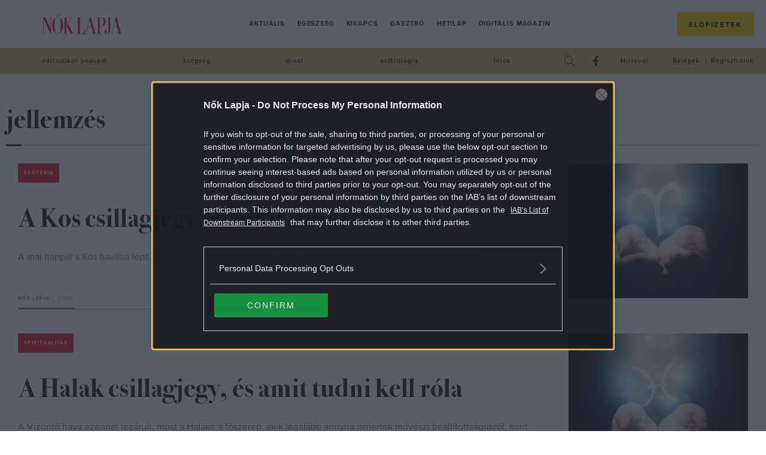

--- FILE ---
content_type: text/html; charset=UTF-8
request_url: https://www.noklapja.hu/cimke/jellemzes/
body_size: 16250
content:
<!DOCTYPE html>
<html dir="ltr" lang="hu" prefix="og: https://ogp.me/ns#">
<head>
	<meta charset="UTF-8">
	<meta name="viewport" content="width=device-width, initial-scale=1">
	<meta name="referrer" content="no-referrer-when-downgrade">
	<link rel="icon" href="https://www.noklapja.hu/themes/noklapja/images/favicon.ico?v=2">

	

	<script type="text/javascript">
		var nokLapjaMobileMenu  = "<a class=\"m-nav__link\" href=\"https:\/\/www.noklapja.hu\/aktualis\/\">Aktu\u00e1lis<\/a>\n<a class=\"m-nav__link\" href=\"https:\/\/www.noklapja.hu\/egeszseg\/\">Eg\u00e9szs\u00e9g<\/a>\n<a class=\"m-nav__link\" href=\"https:\/\/www.noklapja.hu\/kikapcs\/\">Kikapcs<\/a>\n<a class=\"m-nav__link\" href=\"https:\/\/www.noklapja.hu\/gasztro\/\">Gasztr\u00f3<\/a>\n<a class=\"m-nav__link\" href=\"https:\/\/www.noklapja.hu\/hetilap\/\">Hetilap<\/a>\n<a class=\"m-nav__link\" href=\"https:\/\/www.noklapja.hu\/lapozgato\/\">Digit\u00e1lis magazin<\/a>\n";
		var nokLapjaThemesMenu  = "\n";
		var nokLapjaTagsMenu    = "<a class=\"a-cat -menuCat\" href=\"https:\/\/www.noklapja.hu\/cimke\/valtozokor-podcast\/\">v\u00e1ltoz\u00f3kor podcast<\/a>\n<a class=\"a-cat -menuCat\" href=\"https:\/\/www.noklapja.hu\/cimke\/szepseg\/\">sz\u00e9ps\u00e9g<\/a>\n<a class=\"a-cat -menuCat\" href=\"https:\/\/www.noklapja.hu\/cimke\/divat\/\">divat<\/a>\n<a class=\"a-cat -menuCat\" href=\"https:\/\/www.noklapja.hu\/cimke\/asztrologia\/\">asztrol\u00f3gia<\/a>\n<a class=\"a-cat -menuCat\" href=\"https:\/\/www.noklapja.hu\/cimke\/lelek\/\">l\u00e9lek<\/a>\n";
		var nokLapjaRecentMenu  = "\n<div class=\"m-menuArticleListWidget__item row clearfix\">\n\t<div class=\"m-menuArticleListWidget__imgWrap col-12 col-sm-6 col-xl-4\">\n\t\t<a href=\"https:\/\/www.noklapja.hu\/aktualis\/2025\/11\/17\/probald-ki-a-parfummesterek-altal-keszitett-limitalt-varazslatos-teli-illatokat\/\" class=\"m-menuArticleListWidget__cntImg\">\n\t\t\t<img class=\"m-menuArticleListWidget__img\" width=\"410\" height=\"307\" src=\"https:\/\/noklapja.p3k.hu\/uploads\/2025\/11\/GL8B6B1-1200x900-1-410x307.jpg\" class=\"attachment-noklapja-410 size-noklapja-410\" alt=\"\" sizes=\"(max-width: 575px) 100vw, (max-width: 991px) 540px, 300px\" decoding=\"async\" fetchpriority=\"high\" srcset=\"https:\/\/noklapja.p3k.hu\/uploads\/2025\/11\/GL8B6B1-1200x900-1-410x307.jpg 410w, https:\/\/noklapja.p3k.hu\/uploads\/2025\/11\/GL8B6B1-1200x900-1-300x225.jpg 300w, https:\/\/noklapja.p3k.hu\/uploads\/2025\/11\/GL8B6B1-1200x900-1-1024x768.jpg 1024w, https:\/\/noklapja.p3k.hu\/uploads\/2025\/11\/GL8B6B1-1200x900-1-768x576.jpg 768w, https:\/\/noklapja.p3k.hu\/uploads\/2025\/11\/GL8B6B1-1200x900-1-160x120.jpg 160w, https:\/\/noklapja.p3k.hu\/uploads\/2025\/11\/GL8B6B1-1200x900-1-320x240.jpg 320w, https:\/\/noklapja.p3k.hu\/uploads\/2025\/11\/GL8B6B1-1200x900-1-480x360.jpg 480w, https:\/\/noklapja.p3k.hu\/uploads\/2025\/11\/GL8B6B1-1200x900-1-660x495.jpg 660w, https:\/\/noklapja.p3k.hu\/uploads\/2025\/11\/GL8B6B1-1200x900-1-800x600.jpg 800w, https:\/\/noklapja.p3k.hu\/uploads\/2025\/11\/GL8B6B1-1200x900-1-705x529.jpg 705w, https:\/\/noklapja.p3k.hu\/uploads\/2025\/11\/GL8B6B1-1200x900-1-960x720.jpg 960w, https:\/\/noklapja.p3k.hu\/uploads\/2025\/11\/GL8B6B1-1200x900-1.jpg 1200w\" \/>\t\t<\/a>\n\t<\/div>\n\t<div class=\"m-menuArticleListWidget__cntWrap col-12 col-sm-6 col-xl-8\">\n\t\t<a href=\"https:\/\/www.noklapja.hu\/noklapja\/\" class=\"a-cat -menuArticleCat text-uppercase\">N\u0151k Lapja<\/a>\n\t\t<h2 class=\"m-menuArticleListWidget__cntTitle\">\n\t\t\t<a href=\"https:\/\/www.noklapja.hu\/aktualis\/2025\/11\/17\/probald-ki-a-parfummesterek-altal-keszitett-limitalt-varazslatos-teli-illatokat\/\" class=\"m-menuArticleListWidget__cntTitleLink\">Pr\u00f3b\u00e1ld ki a parf\u00fcmmesterek \u00e1ltal k\u00e9sz\u00edtett limit\u00e1lt, var\u00e1zslatos t\u00e9li illatokat!<\/a>\n\t\t<\/h2>\n\t<\/div>\n<\/div>\n\n<div class=\"m-menuArticleListWidget__item row clearfix\">\n\t<div class=\"m-menuArticleListWidget__imgWrap col-12 col-sm-6 col-xl-4\">\n\t\t<a href=\"https:\/\/www.noklapja.hu\/aktualis\/2025\/11\/17\/hazi-legfrissito-7-csepp-egy-pohar-vizben\/\" class=\"m-menuArticleListWidget__cntImg\">\n\t\t\t<img class=\"m-menuArticleListWidget__img\" width=\"410\" height=\"307\" src=\"https:\/\/noklapja.p3k.hu\/uploads\/2025\/11\/hazi-legfrissito-7-csepp-egy-pohar-vizben-410x307.jpg\" class=\"attachment-noklapja-410 size-noklapja-410\" alt=\"ill\u00f3olaj k\u00e9z \u00fcveg\" sizes=\"(max-width: 575px) 100vw, (max-width: 991px) 540px, 300px\" decoding=\"async\" srcset=\"https:\/\/noklapja.p3k.hu\/uploads\/2025\/11\/hazi-legfrissito-7-csepp-egy-pohar-vizben-410x307.jpg 410w, https:\/\/noklapja.p3k.hu\/uploads\/2025\/11\/hazi-legfrissito-7-csepp-egy-pohar-vizben-300x225.jpg 300w, https:\/\/noklapja.p3k.hu\/uploads\/2025\/11\/hazi-legfrissito-7-csepp-egy-pohar-vizben-1024x768.jpg 1024w, https:\/\/noklapja.p3k.hu\/uploads\/2025\/11\/hazi-legfrissito-7-csepp-egy-pohar-vizben-768x576.jpg 768w, https:\/\/noklapja.p3k.hu\/uploads\/2025\/11\/hazi-legfrissito-7-csepp-egy-pohar-vizben-160x120.jpg 160w, https:\/\/noklapja.p3k.hu\/uploads\/2025\/11\/hazi-legfrissito-7-csepp-egy-pohar-vizben-320x240.jpg 320w, https:\/\/noklapja.p3k.hu\/uploads\/2025\/11\/hazi-legfrissito-7-csepp-egy-pohar-vizben-480x360.jpg 480w, https:\/\/noklapja.p3k.hu\/uploads\/2025\/11\/hazi-legfrissito-7-csepp-egy-pohar-vizben-660x495.jpg 660w, https:\/\/noklapja.p3k.hu\/uploads\/2025\/11\/hazi-legfrissito-7-csepp-egy-pohar-vizben-800x600.jpg 800w, https:\/\/noklapja.p3k.hu\/uploads\/2025\/11\/hazi-legfrissito-7-csepp-egy-pohar-vizben-705x529.jpg 705w, https:\/\/noklapja.p3k.hu\/uploads\/2025\/11\/hazi-legfrissito-7-csepp-egy-pohar-vizben-960x720.jpg 960w, https:\/\/noklapja.p3k.hu\/uploads\/2025\/11\/hazi-legfrissito-7-csepp-egy-pohar-vizben.jpg 1200w\" \/>\t\t<\/a>\n\t<\/div>\n\t<div class=\"m-menuArticleListWidget__cntWrap col-12 col-sm-6 col-xl-8\">\n\t\t<a href=\"https:\/\/www.noklapja.hu\/noklapja\/\" class=\"a-cat -menuArticleCat text-uppercase\">N\u0151k Lapja<\/a>\n\t\t<h2 class=\"m-menuArticleListWidget__cntTitle\">\n\t\t\t<a href=\"https:\/\/www.noklapja.hu\/aktualis\/2025\/11\/17\/hazi-legfrissito-7-csepp-egy-pohar-vizben\/\" class=\"m-menuArticleListWidget__cntTitleLink\">Felejtsd el a bolti l\u00e9gfriss\u00edt\u0151ket: 7 csepp egy poh\u00e1r v\u00edzbe, \u00e9s otthonod azonnal kertillat\u00fa lesz<\/a>\n\t\t<\/h2>\n\t<\/div>\n<\/div>\n\n<div class=\"m-menuArticleListWidget__item row clearfix\">\n\t<div class=\"m-menuArticleListWidget__imgWrap col-12 col-sm-6 col-xl-4\">\n\t\t<a href=\"https:\/\/www.noklapja.hu\/noklapja\/2025\/11\/17\/hotel-gerardus-a-pihenes-es-gasztronomia-szerelmeseinek\/\" class=\"m-menuArticleListWidget__cntImg\">\n\t\t\t<img class=\"m-menuArticleListWidget__img\" width=\"410\" height=\"307\" src=\"https:\/\/noklapja.p3k.hu\/uploads\/2025\/11\/70_Hotel-Gerardus-410x307.png\" class=\"attachment-noklapja-410 size-noklapja-410\" alt=\"\" sizes=\"(max-width: 575px) 100vw, (max-width: 991px) 540px, 300px\" decoding=\"async\" srcset=\"https:\/\/noklapja.p3k.hu\/uploads\/2025\/11\/70_Hotel-Gerardus-410x307.png 410w, https:\/\/noklapja.p3k.hu\/uploads\/2025\/11\/70_Hotel-Gerardus-300x225.png 300w, https:\/\/noklapja.p3k.hu\/uploads\/2025\/11\/70_Hotel-Gerardus-1024x768.png 1024w, https:\/\/noklapja.p3k.hu\/uploads\/2025\/11\/70_Hotel-Gerardus-768x576.png 768w, https:\/\/noklapja.p3k.hu\/uploads\/2025\/11\/70_Hotel-Gerardus-160x120.png 160w, https:\/\/noklapja.p3k.hu\/uploads\/2025\/11\/70_Hotel-Gerardus-320x240.png 320w, https:\/\/noklapja.p3k.hu\/uploads\/2025\/11\/70_Hotel-Gerardus-480x360.png 480w, https:\/\/noklapja.p3k.hu\/uploads\/2025\/11\/70_Hotel-Gerardus-660x495.png 660w, https:\/\/noklapja.p3k.hu\/uploads\/2025\/11\/70_Hotel-Gerardus-800x600.png 800w, https:\/\/noklapja.p3k.hu\/uploads\/2025\/11\/70_Hotel-Gerardus-705x529.png 705w, https:\/\/noklapja.p3k.hu\/uploads\/2025\/11\/70_Hotel-Gerardus-960x720.png 960w, https:\/\/noklapja.p3k.hu\/uploads\/2025\/11\/70_Hotel-Gerardus.png 1200w\" \/>\t\t<\/a>\n\t<\/div>\n\t<div class=\"m-menuArticleListWidget__cntWrap col-12 col-sm-6 col-xl-8\">\n\t\t<a href=\"https:\/\/www.noklapja.hu\/noklapja\/\" class=\"a-cat -menuArticleCat text-uppercase\">N\u0151k Lapja<\/a>\n\t\t<h2 class=\"m-menuArticleListWidget__cntTitle\">\n\t\t\t<a href=\"https:\/\/www.noklapja.hu\/noklapja\/2025\/11\/17\/hotel-gerardus-a-pihenes-es-gasztronomia-szerelmeseinek\/\" class=\"m-menuArticleListWidget__cntTitleLink\">Hotel Gerardus, a pihen\u00e9s \u00e9s gasztron\u00f3mia szerelmeseinek<\/a>\n\t\t<\/h2>\n\t<\/div>\n<\/div>\n\n<div class=\"m-menuArticleListWidget__item row clearfix\">\n\t<div class=\"m-menuArticleListWidget__imgWrap col-12 col-sm-6 col-xl-4\">\n\t\t<a href=\"https:\/\/www.noklapja.hu\/noklapja\/2025\/11\/17\/minden-egy-helyen-a-tokeletes-rendezvenyhez\/\" class=\"m-menuArticleListWidget__cntImg\">\n\t\t\t<img class=\"m-menuArticleListWidget__img\" width=\"410\" height=\"307\" src=\"https:\/\/noklapja.p3k.hu\/uploads\/2025\/11\/69_Four-points-by-sheraton-410x307.jpg\" class=\"attachment-noklapja-410 size-noklapja-410\" alt=\"\" sizes=\"(max-width: 575px) 100vw, (max-width: 991px) 540px, 300px\" decoding=\"async\" srcset=\"https:\/\/noklapja.p3k.hu\/uploads\/2025\/11\/69_Four-points-by-sheraton-410x307.jpg 410w, https:\/\/noklapja.p3k.hu\/uploads\/2025\/11\/69_Four-points-by-sheraton-300x225.jpg 300w, https:\/\/noklapja.p3k.hu\/uploads\/2025\/11\/69_Four-points-by-sheraton-1024x768.jpg 1024w, https:\/\/noklapja.p3k.hu\/uploads\/2025\/11\/69_Four-points-by-sheraton-768x576.jpg 768w, https:\/\/noklapja.p3k.hu\/uploads\/2025\/11\/69_Four-points-by-sheraton-160x120.jpg 160w, https:\/\/noklapja.p3k.hu\/uploads\/2025\/11\/69_Four-points-by-sheraton-320x240.jpg 320w, https:\/\/noklapja.p3k.hu\/uploads\/2025\/11\/69_Four-points-by-sheraton-480x360.jpg 480w, https:\/\/noklapja.p3k.hu\/uploads\/2025\/11\/69_Four-points-by-sheraton-660x495.jpg 660w, https:\/\/noklapja.p3k.hu\/uploads\/2025\/11\/69_Four-points-by-sheraton-800x600.jpg 800w, https:\/\/noklapja.p3k.hu\/uploads\/2025\/11\/69_Four-points-by-sheraton-705x529.jpg 705w, https:\/\/noklapja.p3k.hu\/uploads\/2025\/11\/69_Four-points-by-sheraton-960x720.jpg 960w, https:\/\/noklapja.p3k.hu\/uploads\/2025\/11\/69_Four-points-by-sheraton.jpg 1200w\" \/>\t\t<\/a>\n\t<\/div>\n\t<div class=\"m-menuArticleListWidget__cntWrap col-12 col-sm-6 col-xl-8\">\n\t\t<a href=\"https:\/\/www.noklapja.hu\/noklapja\/\" class=\"a-cat -menuArticleCat text-uppercase\">N\u0151k Lapja<\/a>\n\t\t<h2 class=\"m-menuArticleListWidget__cntTitle\">\n\t\t\t<a href=\"https:\/\/www.noklapja.hu\/noklapja\/2025\/11\/17\/minden-egy-helyen-a-tokeletes-rendezvenyhez\/\" class=\"m-menuArticleListWidget__cntTitleLink\">Minden egy helyen a t\u00f6k\u00e9letes rendezv\u00e9nyhez<\/a>\n\t\t<\/h2>\n\t<\/div>\n<\/div>\n";
		var nokLapjaPopularMenu = "\n<div class=\"m-menuArticleListWidget__item row clearfix\">\n\t<div class=\"m-menuArticleListWidget__imgWrap col-12 col-sm-6 col-xl-4\">\n\t\t<a href=\"https:\/\/www.noklapja.hu\/kikapcs\/2025\/09\/22\/melyik-volt-elobb-kviz\/\" class=\"m-menuArticleListWidget__cntImg\">\n\t\t\t<img class=\"m-menuArticleListWidget__img\" width=\"410\" height=\"307\" src=\"https:\/\/noklapja.p3k.hu\/uploads\/2025\/09\/gondolkodo-no-410x307.jpg\" class=\"attachment-noklapja-410 size-noklapja-410\" alt=\"gondolkod\u00f3 n\u0151\" sizes=\"(max-width: 575px) 100vw, (max-width: 991px) 540px, 300px\" decoding=\"async\" srcset=\"https:\/\/noklapja.p3k.hu\/uploads\/2025\/09\/gondolkodo-no-410x307.jpg 410w, https:\/\/noklapja.p3k.hu\/uploads\/2025\/09\/gondolkodo-no-300x225.jpg 300w, https:\/\/noklapja.p3k.hu\/uploads\/2025\/09\/gondolkodo-no-1024x768.jpg 1024w, https:\/\/noklapja.p3k.hu\/uploads\/2025\/09\/gondolkodo-no-768x576.jpg 768w, https:\/\/noklapja.p3k.hu\/uploads\/2025\/09\/gondolkodo-no-160x120.jpg 160w, https:\/\/noklapja.p3k.hu\/uploads\/2025\/09\/gondolkodo-no-320x240.jpg 320w, https:\/\/noklapja.p3k.hu\/uploads\/2025\/09\/gondolkodo-no-480x360.jpg 480w, https:\/\/noklapja.p3k.hu\/uploads\/2025\/09\/gondolkodo-no-660x495.jpg 660w, https:\/\/noklapja.p3k.hu\/uploads\/2025\/09\/gondolkodo-no-800x600.jpg 800w, https:\/\/noklapja.p3k.hu\/uploads\/2025\/09\/gondolkodo-no-705x529.jpg 705w, https:\/\/noklapja.p3k.hu\/uploads\/2025\/09\/gondolkodo-no-960x720.jpg 960w, https:\/\/noklapja.p3k.hu\/uploads\/2025\/09\/gondolkodo-no.jpg 1200w\" \/>\t\t<\/a>\n\t<\/div>\n\t<div class=\"m-menuArticleListWidget__cntWrap col-12 col-sm-6 col-xl-8\">\n\t\t<a href=\"https:\/\/www.noklapja.hu\/noklapja\/\" class=\"a-cat -menuArticleCat text-uppercase\">N\u0151k Lapja<\/a>\n\t\t<h2 class=\"m-menuArticleListWidget__cntTitle\">\n\t\t\t<a href=\"https:\/\/www.noklapja.hu\/kikapcs\/2025\/09\/22\/melyik-volt-elobb-kviz\/\" class=\"m-menuArticleListWidget__cntTitleLink\">Kv\u00edz: Kital\u00e1lod, hogy melyik volt el\u0151bb? \u2013 Ha 8 k\u00e9rd\u00e9sre tudod a v\u00e1laszt, \u00e1tlagon fel\u00fcl m\u0171velt vagy<\/a>\n\t\t<\/h2>\n\t<\/div>\n<\/div>\n\n<div class=\"m-menuArticleListWidget__item row clearfix\">\n\t<div class=\"m-menuArticleListWidget__imgWrap col-12 col-sm-6 col-xl-4\">\n\t\t<a href=\"https:\/\/www.noklapja.hu\/aktualis\/2025\/09\/23\/7-regi-iskolai-tantargy-ami-ma-is-hasznos-lenne\/\" class=\"m-menuArticleListWidget__cntImg\">\n\t\t\t<img class=\"m-menuArticleListWidget__img\" width=\"410\" height=\"307\" src=\"https:\/\/noklapja.p3k.hu\/uploads\/2025\/09\/7-regi-iskolai-tantargy-ami-ma-is-hasznos-lenne-410x307.jpg\" class=\"attachment-noklapja-410 size-noklapja-410\" alt=\"iskola gyerekek tan\u00f3ra jelentkez\u00e9s tanterem tan\u00e1rn\u0151\" sizes=\"(max-width: 575px) 100vw, (max-width: 991px) 540px, 300px\" decoding=\"async\" srcset=\"https:\/\/noklapja.p3k.hu\/uploads\/2025\/09\/7-regi-iskolai-tantargy-ami-ma-is-hasznos-lenne-410x307.jpg 410w, https:\/\/noklapja.p3k.hu\/uploads\/2025\/09\/7-regi-iskolai-tantargy-ami-ma-is-hasznos-lenne-300x225.jpg 300w, https:\/\/noklapja.p3k.hu\/uploads\/2025\/09\/7-regi-iskolai-tantargy-ami-ma-is-hasznos-lenne-1024x768.jpg 1024w, https:\/\/noklapja.p3k.hu\/uploads\/2025\/09\/7-regi-iskolai-tantargy-ami-ma-is-hasznos-lenne-768x576.jpg 768w, https:\/\/noklapja.p3k.hu\/uploads\/2025\/09\/7-regi-iskolai-tantargy-ami-ma-is-hasznos-lenne-160x120.jpg 160w, https:\/\/noklapja.p3k.hu\/uploads\/2025\/09\/7-regi-iskolai-tantargy-ami-ma-is-hasznos-lenne-320x240.jpg 320w, https:\/\/noklapja.p3k.hu\/uploads\/2025\/09\/7-regi-iskolai-tantargy-ami-ma-is-hasznos-lenne-480x360.jpg 480w, https:\/\/noklapja.p3k.hu\/uploads\/2025\/09\/7-regi-iskolai-tantargy-ami-ma-is-hasznos-lenne-660x495.jpg 660w, https:\/\/noklapja.p3k.hu\/uploads\/2025\/09\/7-regi-iskolai-tantargy-ami-ma-is-hasznos-lenne-800x600.jpg 800w, https:\/\/noklapja.p3k.hu\/uploads\/2025\/09\/7-regi-iskolai-tantargy-ami-ma-is-hasznos-lenne-705x529.jpg 705w, https:\/\/noklapja.p3k.hu\/uploads\/2025\/09\/7-regi-iskolai-tantargy-ami-ma-is-hasznos-lenne-960x720.jpg 960w, https:\/\/noklapja.p3k.hu\/uploads\/2025\/09\/7-regi-iskolai-tantargy-ami-ma-is-hasznos-lenne.jpg 1200w\" \/>\t\t<\/a>\n\t<\/div>\n\t<div class=\"m-menuArticleListWidget__cntWrap col-12 col-sm-6 col-xl-8\">\n\t\t<a href=\"https:\/\/www.noklapja.hu\/noklapja\/\" class=\"a-cat -menuArticleCat text-uppercase\">N\u0151k Lapja<\/a>\n\t\t<h2 class=\"m-menuArticleListWidget__cntTitle\">\n\t\t\t<a href=\"https:\/\/www.noklapja.hu\/aktualis\/2025\/09\/23\/7-regi-iskolai-tantargy-ami-ma-is-hasznos-lenne\/\" class=\"m-menuArticleListWidget__cntTitleLink\">7 r\u00e9gi iskolai tant\u00e1rgy, amit m\u00e1r nem tan\u00edtanak \u2013 pedig van, ami hasznos lenne a gyerekeknek<\/a>\n\t\t<\/h2>\n\t<\/div>\n<\/div>\n\n<div class=\"m-menuArticleListWidget__item row clearfix\">\n\t<div class=\"m-menuArticleListWidget__imgWrap col-12 col-sm-6 col-xl-4\">\n\t\t<a href=\"https:\/\/www.noklapja.hu\/aktualis\/2025\/09\/26\/allasitsd-meg-a-tulgondolast\/\" class=\"m-menuArticleListWidget__cntImg\">\n\t\t\t<img class=\"m-menuArticleListWidget__img\" width=\"410\" height=\"307\" src=\"https:\/\/noklapja.p3k.hu\/uploads\/2025\/09\/allasitsd-meg-a-tulgondolast-410x307.jpg\" class=\"attachment-noklapja-410 size-noklapja-410\" alt=\"n\u0151 gondolkod\u00e1s piros vir\u00e1gok h\u00e1tt\u00e9r\" sizes=\"(max-width: 575px) 100vw, (max-width: 991px) 540px, 300px\" decoding=\"async\" srcset=\"https:\/\/noklapja.p3k.hu\/uploads\/2025\/09\/allasitsd-meg-a-tulgondolast-410x307.jpg 410w, https:\/\/noklapja.p3k.hu\/uploads\/2025\/09\/allasitsd-meg-a-tulgondolast-300x225.jpg 300w, https:\/\/noklapja.p3k.hu\/uploads\/2025\/09\/allasitsd-meg-a-tulgondolast-1024x768.jpg 1024w, https:\/\/noklapja.p3k.hu\/uploads\/2025\/09\/allasitsd-meg-a-tulgondolast-768x576.jpg 768w, https:\/\/noklapja.p3k.hu\/uploads\/2025\/09\/allasitsd-meg-a-tulgondolast-160x120.jpg 160w, https:\/\/noklapja.p3k.hu\/uploads\/2025\/09\/allasitsd-meg-a-tulgondolast-320x240.jpg 320w, https:\/\/noklapja.p3k.hu\/uploads\/2025\/09\/allasitsd-meg-a-tulgondolast-480x360.jpg 480w, https:\/\/noklapja.p3k.hu\/uploads\/2025\/09\/allasitsd-meg-a-tulgondolast-660x495.jpg 660w, https:\/\/noklapja.p3k.hu\/uploads\/2025\/09\/allasitsd-meg-a-tulgondolast-800x600.jpg 800w, https:\/\/noklapja.p3k.hu\/uploads\/2025\/09\/allasitsd-meg-a-tulgondolast-705x529.jpg 705w, https:\/\/noklapja.p3k.hu\/uploads\/2025\/09\/allasitsd-meg-a-tulgondolast-960x720.jpg 960w, https:\/\/noklapja.p3k.hu\/uploads\/2025\/09\/allasitsd-meg-a-tulgondolast.jpg 1200w\" \/>\t\t<\/a>\n\t<\/div>\n\t<div class=\"m-menuArticleListWidget__cntWrap col-12 col-sm-6 col-xl-8\">\n\t\t<a href=\"https:\/\/www.noklapja.hu\/noklapja\/\" class=\"a-cat -menuArticleCat text-uppercase\">N\u0151k Lapja<\/a>\n\t\t<h2 class=\"m-menuArticleListWidget__cntTitle\">\n\t\t\t<a href=\"https:\/\/www.noklapja.hu\/aktualis\/2025\/09\/26\/allasitsd-meg-a-tulgondolast\/\" class=\"m-menuArticleListWidget__cntTitleLink\">6 tudom\u00e1nyosan igazolt m\u00f3dszer, amivel 1 perc alatt le\u00e1ll\u00edthatod a t\u00falgondol\u00e1st<\/a>\n\t\t<\/h2>\n\t<\/div>\n<\/div>\n\n<div class=\"m-menuArticleListWidget__item row clearfix\">\n\t<div class=\"m-menuArticleListWidget__imgWrap col-12 col-sm-6 col-xl-4\">\n\t\t<a href=\"https:\/\/www.noklapja.hu\/kikapcs\/2025\/09\/27\/etelek-kep-alapjan-kviz\/\" class=\"m-menuArticleListWidget__cntImg\">\n\t\t\t<img class=\"m-menuArticleListWidget__img\" width=\"410\" height=\"307\" src=\"https:\/\/noklapja.p3k.hu\/uploads\/2025\/09\/pizza-410x307.jpg\" class=\"attachment-noklapja-410 size-noklapja-410\" alt=\"pizza\" sizes=\"(max-width: 575px) 100vw, (max-width: 991px) 540px, 300px\" decoding=\"async\" srcset=\"https:\/\/noklapja.p3k.hu\/uploads\/2025\/09\/pizza-410x307.jpg 410w, https:\/\/noklapja.p3k.hu\/uploads\/2025\/09\/pizza-300x225.jpg 300w, https:\/\/noklapja.p3k.hu\/uploads\/2025\/09\/pizza-1024x768.jpg 1024w, https:\/\/noklapja.p3k.hu\/uploads\/2025\/09\/pizza-768x576.jpg 768w, https:\/\/noklapja.p3k.hu\/uploads\/2025\/09\/pizza-160x120.jpg 160w, https:\/\/noklapja.p3k.hu\/uploads\/2025\/09\/pizza-320x240.jpg 320w, https:\/\/noklapja.p3k.hu\/uploads\/2025\/09\/pizza-480x360.jpg 480w, https:\/\/noklapja.p3k.hu\/uploads\/2025\/09\/pizza-660x495.jpg 660w, https:\/\/noklapja.p3k.hu\/uploads\/2025\/09\/pizza-800x600.jpg 800w, https:\/\/noklapja.p3k.hu\/uploads\/2025\/09\/pizza-705x529.jpg 705w, https:\/\/noklapja.p3k.hu\/uploads\/2025\/09\/pizza-960x720.jpg 960w, https:\/\/noklapja.p3k.hu\/uploads\/2025\/09\/pizza.jpg 1200w\" \/>\t\t<\/a>\n\t<\/div>\n\t<div class=\"m-menuArticleListWidget__cntWrap col-12 col-sm-6 col-xl-8\">\n\t\t<a href=\"https:\/\/www.noklapja.hu\/noklapja\/\" class=\"a-cat -menuArticleCat text-uppercase\">N\u0151k Lapja<\/a>\n\t\t<h2 class=\"m-menuArticleListWidget__cntTitle\">\n\t\t\t<a href=\"https:\/\/www.noklapja.hu\/kikapcs\/2025\/09\/27\/etelek-kep-alapjan-kviz\/\" class=\"m-menuArticleListWidget__cntTitleLink\">Kv\u00edz: Mennyire vagy gasztrozseni, felismered k\u00e9p alapj\u00e1n az \u00e9teleket?<\/a>\n\t\t<\/h2>\n\t<\/div>\n<\/div>\n";
	</script>

			<meta property="fb:app_id" content="546742779561076">
		<script>
			window.fbAppID = '546742779561076';
			window.fbAsyncInit = function() {
				FB.init({
					appId   : window.fbAppID,
					xfbml   : true,
					version : 'v2.9'
				});
			};

			(function(d, s, id){
				var js, fjs = d.getElementsByTagName(s)[0];
				if (d.getElementById(id)) {return;}
				js = d.createElement(s); js.id = id;
				js.src = "//connect.facebook.net/hu_HU/sdk.js";
				fjs.parentNode.insertBefore(js, fjs);
			}(document, 'script', 'facebook-jssdk'));
		</script>
	
	
		<!-- All in One SEO Pro 4.7.5 - aioseo.com -->
		<title>jellemzés - Nők Lapja</title>
		<meta name="robots" content="max-snippet:-1, max-image-preview:large, max-video-preview:-1" />
		<link rel="canonical" href="https://www.noklapja.hu/cimke/jellemzes/" />
		<meta name="generator" content="All in One SEO Pro (AIOSEO) 4.7.5" />
		<meta property="og:locale" content="hu_HU" />
		<meta property="og:site_name" content="Nők Lapja - Minden, ami Nők Lapja: hetilap, különszámok, magazinok. Interjú, riport, élettörténet, egészség, gasztró, kultúra egy kattintásra!" />
		<meta property="og:type" content="article" />
		<meta property="og:title" content="jellemzés - Nők Lapja" />
		<meta property="og:url" content="https://www.noklapja.hu/cimke/jellemzes/" />
		<meta property="article:publisher" content="https://www.facebook.com/noklapja/" />
		<meta name="twitter:card" content="summary_large_image" />
		<meta name="twitter:title" content="jellemzés - Nők Lapja" />
		<script type="application/ld+json" class="aioseo-schema">
			{"@context":"https:\/\/schema.org","@graph":[{"@type":"BreadcrumbList","@id":"https:\/\/www.noklapja.hu\/cimke\/jellemzes\/#breadcrumblist","itemListElement":[{"@type":"ListItem","@id":"https:\/\/www.noklapja.hu\/#listItem","position":1,"name":"Home","item":"https:\/\/www.noklapja.hu\/","nextItem":"https:\/\/www.noklapja.hu\/cimke\/jellemzes\/#listItem"},{"@type":"ListItem","@id":"https:\/\/www.noklapja.hu\/cimke\/jellemzes\/#listItem","position":2,"name":"jellemz\u00e9s","previousItem":"https:\/\/www.noklapja.hu\/#listItem"}]},{"@type":"CollectionPage","@id":"https:\/\/www.noklapja.hu\/cimke\/jellemzes\/#collectionpage","url":"https:\/\/www.noklapja.hu\/cimke\/jellemzes\/","name":"jellemz\u00e9s - N\u0151k Lapja","inLanguage":"hu-HU","isPartOf":{"@id":"https:\/\/www.noklapja.hu\/#website"},"breadcrumb":{"@id":"https:\/\/www.noklapja.hu\/cimke\/jellemzes\/#breadcrumblist"}},{"@type":"Organization","@id":"https:\/\/www.noklapja.hu\/#organization","name":"N\u0151k Lapja","description":"Minden, ami N\u0151k Lapja: hetilap, k\u00fcl\u00f6nsz\u00e1mok, magazinok. Interj\u00fa, riport, \u00e9lett\u00f6rt\u00e9net, eg\u00e9szs\u00e9g, gasztr\u00f3, kult\u00fara egy kattint\u00e1sra!","url":"https:\/\/www.noklapja.hu\/","logo":{"@type":"ImageObject","url":"https:\/\/noklapja.p3k.hu\/uploads\/2025\/05\/nlhulogo.png","@id":"https:\/\/www.noklapja.hu\/cimke\/jellemzes\/#organizationLogo","width":1740,"height":436},"image":{"@id":"https:\/\/www.noklapja.hu\/cimke\/jellemzes\/#organizationLogo"},"sameAs":["https:\/\/www.facebook.com\/noklapja\/","https:\/\/www.instagram.com\/nok_lapja\/","https:\/\/www.youtube.com\/@noklapja3257"]},{"@type":"WebSite","@id":"https:\/\/www.noklapja.hu\/#website","url":"https:\/\/www.noklapja.hu\/","name":"N\u0151k Lapja","description":"Minden, ami N\u0151k Lapja: hetilap, k\u00fcl\u00f6nsz\u00e1mok, magazinok. Interj\u00fa, riport, \u00e9lett\u00f6rt\u00e9net, eg\u00e9szs\u00e9g, gasztr\u00f3, kult\u00fara egy kattint\u00e1sra!","inLanguage":"hu-HU","publisher":{"@id":"https:\/\/www.noklapja.hu\/#organization"}}]}
		</script>
		<!-- All in One SEO Pro -->

	<!-- Central SSO -->
	<script src="/centralsso/assets/js/central-sso.js?v=1.0"></script>
	<link rel='dns-prefetch' href='//noklapja.p3k.hu' />
<link rel="alternate" type="application/rss+xml" title="Nők Lapja &raquo; jellemzés címke hírcsatorna" href="https://www.noklapja.hu/cimke/jellemzes/feed/" />
<script type="text/javascript">
/* <![CDATA[ */
window._wpemojiSettings = {"baseUrl":"https:\/\/s.w.org\/images\/core\/emoji\/14.0.0\/72x72\/","ext":".png","svgUrl":"https:\/\/s.w.org\/images\/core\/emoji\/14.0.0\/svg\/","svgExt":".svg","source":{"concatemoji":"https:\/\/www.noklapja.hu\/wp-includes\/js\/wp-emoji-release.min.js?ver=6.4.3"}};
/*! This file is auto-generated */
!function(i,n){var o,s,e;function c(e){try{var t={supportTests:e,timestamp:(new Date).valueOf()};sessionStorage.setItem(o,JSON.stringify(t))}catch(e){}}function p(e,t,n){e.clearRect(0,0,e.canvas.width,e.canvas.height),e.fillText(t,0,0);var t=new Uint32Array(e.getImageData(0,0,e.canvas.width,e.canvas.height).data),r=(e.clearRect(0,0,e.canvas.width,e.canvas.height),e.fillText(n,0,0),new Uint32Array(e.getImageData(0,0,e.canvas.width,e.canvas.height).data));return t.every(function(e,t){return e===r[t]})}function u(e,t,n){switch(t){case"flag":return n(e,"\ud83c\udff3\ufe0f\u200d\u26a7\ufe0f","\ud83c\udff3\ufe0f\u200b\u26a7\ufe0f")?!1:!n(e,"\ud83c\uddfa\ud83c\uddf3","\ud83c\uddfa\u200b\ud83c\uddf3")&&!n(e,"\ud83c\udff4\udb40\udc67\udb40\udc62\udb40\udc65\udb40\udc6e\udb40\udc67\udb40\udc7f","\ud83c\udff4\u200b\udb40\udc67\u200b\udb40\udc62\u200b\udb40\udc65\u200b\udb40\udc6e\u200b\udb40\udc67\u200b\udb40\udc7f");case"emoji":return!n(e,"\ud83e\udef1\ud83c\udffb\u200d\ud83e\udef2\ud83c\udfff","\ud83e\udef1\ud83c\udffb\u200b\ud83e\udef2\ud83c\udfff")}return!1}function f(e,t,n){var r="undefined"!=typeof WorkerGlobalScope&&self instanceof WorkerGlobalScope?new OffscreenCanvas(300,150):i.createElement("canvas"),a=r.getContext("2d",{willReadFrequently:!0}),o=(a.textBaseline="top",a.font="600 32px Arial",{});return e.forEach(function(e){o[e]=t(a,e,n)}),o}function t(e){var t=i.createElement("script");t.src=e,t.defer=!0,i.head.appendChild(t)}"undefined"!=typeof Promise&&(o="wpEmojiSettingsSupports",s=["flag","emoji"],n.supports={everything:!0,everythingExceptFlag:!0},e=new Promise(function(e){i.addEventListener("DOMContentLoaded",e,{once:!0})}),new Promise(function(t){var n=function(){try{var e=JSON.parse(sessionStorage.getItem(o));if("object"==typeof e&&"number"==typeof e.timestamp&&(new Date).valueOf()<e.timestamp+604800&&"object"==typeof e.supportTests)return e.supportTests}catch(e){}return null}();if(!n){if("undefined"!=typeof Worker&&"undefined"!=typeof OffscreenCanvas&&"undefined"!=typeof URL&&URL.createObjectURL&&"undefined"!=typeof Blob)try{var e="postMessage("+f.toString()+"("+[JSON.stringify(s),u.toString(),p.toString()].join(",")+"));",r=new Blob([e],{type:"text/javascript"}),a=new Worker(URL.createObjectURL(r),{name:"wpTestEmojiSupports"});return void(a.onmessage=function(e){c(n=e.data),a.terminate(),t(n)})}catch(e){}c(n=f(s,u,p))}t(n)}).then(function(e){for(var t in e)n.supports[t]=e[t],n.supports.everything=n.supports.everything&&n.supports[t],"flag"!==t&&(n.supports.everythingExceptFlag=n.supports.everythingExceptFlag&&n.supports[t]);n.supports.everythingExceptFlag=n.supports.everythingExceptFlag&&!n.supports.flag,n.DOMReady=!1,n.readyCallback=function(){n.DOMReady=!0}}).then(function(){return e}).then(function(){var e;n.supports.everything||(n.readyCallback(),(e=n.source||{}).concatemoji?t(e.concatemoji):e.wpemoji&&e.twemoji&&(t(e.twemoji),t(e.wpemoji)))}))}((window,document),window._wpemojiSettings);
/* ]]> */
</script>
<style id='wp-emoji-styles-inline-css' type='text/css'>

	img.wp-smiley, img.emoji {
		display: inline !important;
		border: none !important;
		box-shadow: none !important;
		height: 1em !important;
		width: 1em !important;
		margin: 0 0.07em !important;
		vertical-align: -0.1em !important;
		background: none !important;
		padding: 0 !important;
	}
</style>
<link rel='stylesheet' id='wp-block-library-css' href='https://www.noklapja.hu/wp-includes/css/dist/block-library/style.min.css?ver=6.4.3' type='text/css' media='all' />
<style id='classic-theme-styles-inline-css' type='text/css'>
/*! This file is auto-generated */
.wp-block-button__link{color:#fff;background-color:#32373c;border-radius:9999px;box-shadow:none;text-decoration:none;padding:calc(.667em + 2px) calc(1.333em + 2px);font-size:1.125em}.wp-block-file__button{background:#32373c;color:#fff;text-decoration:none}
</style>
<style id='global-styles-inline-css' type='text/css'>
body{--wp--preset--color--black: #000000;--wp--preset--color--cyan-bluish-gray: #abb8c3;--wp--preset--color--white: #ffffff;--wp--preset--color--pale-pink: #f78da7;--wp--preset--color--vivid-red: #cf2e2e;--wp--preset--color--luminous-vivid-orange: #ff6900;--wp--preset--color--luminous-vivid-amber: #fcb900;--wp--preset--color--light-green-cyan: #7bdcb5;--wp--preset--color--vivid-green-cyan: #00d084;--wp--preset--color--pale-cyan-blue: #8ed1fc;--wp--preset--color--vivid-cyan-blue: #0693e3;--wp--preset--color--vivid-purple: #9b51e0;--wp--preset--gradient--vivid-cyan-blue-to-vivid-purple: linear-gradient(135deg,rgba(6,147,227,1) 0%,rgb(155,81,224) 100%);--wp--preset--gradient--light-green-cyan-to-vivid-green-cyan: linear-gradient(135deg,rgb(122,220,180) 0%,rgb(0,208,130) 100%);--wp--preset--gradient--luminous-vivid-amber-to-luminous-vivid-orange: linear-gradient(135deg,rgba(252,185,0,1) 0%,rgba(255,105,0,1) 100%);--wp--preset--gradient--luminous-vivid-orange-to-vivid-red: linear-gradient(135deg,rgba(255,105,0,1) 0%,rgb(207,46,46) 100%);--wp--preset--gradient--very-light-gray-to-cyan-bluish-gray: linear-gradient(135deg,rgb(238,238,238) 0%,rgb(169,184,195) 100%);--wp--preset--gradient--cool-to-warm-spectrum: linear-gradient(135deg,rgb(74,234,220) 0%,rgb(151,120,209) 20%,rgb(207,42,186) 40%,rgb(238,44,130) 60%,rgb(251,105,98) 80%,rgb(254,248,76) 100%);--wp--preset--gradient--blush-light-purple: linear-gradient(135deg,rgb(255,206,236) 0%,rgb(152,150,240) 100%);--wp--preset--gradient--blush-bordeaux: linear-gradient(135deg,rgb(254,205,165) 0%,rgb(254,45,45) 50%,rgb(107,0,62) 100%);--wp--preset--gradient--luminous-dusk: linear-gradient(135deg,rgb(255,203,112) 0%,rgb(199,81,192) 50%,rgb(65,88,208) 100%);--wp--preset--gradient--pale-ocean: linear-gradient(135deg,rgb(255,245,203) 0%,rgb(182,227,212) 50%,rgb(51,167,181) 100%);--wp--preset--gradient--electric-grass: linear-gradient(135deg,rgb(202,248,128) 0%,rgb(113,206,126) 100%);--wp--preset--gradient--midnight: linear-gradient(135deg,rgb(2,3,129) 0%,rgb(40,116,252) 100%);--wp--preset--font-size--small: 13px;--wp--preset--font-size--medium: 20px;--wp--preset--font-size--large: 36px;--wp--preset--font-size--x-large: 42px;--wp--preset--spacing--20: 0.44rem;--wp--preset--spacing--30: 0.67rem;--wp--preset--spacing--40: 1rem;--wp--preset--spacing--50: 1.5rem;--wp--preset--spacing--60: 2.25rem;--wp--preset--spacing--70: 3.38rem;--wp--preset--spacing--80: 5.06rem;--wp--preset--shadow--natural: 6px 6px 9px rgba(0, 0, 0, 0.2);--wp--preset--shadow--deep: 12px 12px 50px rgba(0, 0, 0, 0.4);--wp--preset--shadow--sharp: 6px 6px 0px rgba(0, 0, 0, 0.2);--wp--preset--shadow--outlined: 6px 6px 0px -3px rgba(255, 255, 255, 1), 6px 6px rgba(0, 0, 0, 1);--wp--preset--shadow--crisp: 6px 6px 0px rgba(0, 0, 0, 1);}:where(.is-layout-flex){gap: 0.5em;}:where(.is-layout-grid){gap: 0.5em;}body .is-layout-flow > .alignleft{float: left;margin-inline-start: 0;margin-inline-end: 2em;}body .is-layout-flow > .alignright{float: right;margin-inline-start: 2em;margin-inline-end: 0;}body .is-layout-flow > .aligncenter{margin-left: auto !important;margin-right: auto !important;}body .is-layout-constrained > .alignleft{float: left;margin-inline-start: 0;margin-inline-end: 2em;}body .is-layout-constrained > .alignright{float: right;margin-inline-start: 2em;margin-inline-end: 0;}body .is-layout-constrained > .aligncenter{margin-left: auto !important;margin-right: auto !important;}body .is-layout-constrained > :where(:not(.alignleft):not(.alignright):not(.alignfull)){max-width: var(--wp--style--global--content-size);margin-left: auto !important;margin-right: auto !important;}body .is-layout-constrained > .alignwide{max-width: var(--wp--style--global--wide-size);}body .is-layout-flex{display: flex;}body .is-layout-flex{flex-wrap: wrap;align-items: center;}body .is-layout-flex > *{margin: 0;}body .is-layout-grid{display: grid;}body .is-layout-grid > *{margin: 0;}:where(.wp-block-columns.is-layout-flex){gap: 2em;}:where(.wp-block-columns.is-layout-grid){gap: 2em;}:where(.wp-block-post-template.is-layout-flex){gap: 1.25em;}:where(.wp-block-post-template.is-layout-grid){gap: 1.25em;}.has-black-color{color: var(--wp--preset--color--black) !important;}.has-cyan-bluish-gray-color{color: var(--wp--preset--color--cyan-bluish-gray) !important;}.has-white-color{color: var(--wp--preset--color--white) !important;}.has-pale-pink-color{color: var(--wp--preset--color--pale-pink) !important;}.has-vivid-red-color{color: var(--wp--preset--color--vivid-red) !important;}.has-luminous-vivid-orange-color{color: var(--wp--preset--color--luminous-vivid-orange) !important;}.has-luminous-vivid-amber-color{color: var(--wp--preset--color--luminous-vivid-amber) !important;}.has-light-green-cyan-color{color: var(--wp--preset--color--light-green-cyan) !important;}.has-vivid-green-cyan-color{color: var(--wp--preset--color--vivid-green-cyan) !important;}.has-pale-cyan-blue-color{color: var(--wp--preset--color--pale-cyan-blue) !important;}.has-vivid-cyan-blue-color{color: var(--wp--preset--color--vivid-cyan-blue) !important;}.has-vivid-purple-color{color: var(--wp--preset--color--vivid-purple) !important;}.has-black-background-color{background-color: var(--wp--preset--color--black) !important;}.has-cyan-bluish-gray-background-color{background-color: var(--wp--preset--color--cyan-bluish-gray) !important;}.has-white-background-color{background-color: var(--wp--preset--color--white) !important;}.has-pale-pink-background-color{background-color: var(--wp--preset--color--pale-pink) !important;}.has-vivid-red-background-color{background-color: var(--wp--preset--color--vivid-red) !important;}.has-luminous-vivid-orange-background-color{background-color: var(--wp--preset--color--luminous-vivid-orange) !important;}.has-luminous-vivid-amber-background-color{background-color: var(--wp--preset--color--luminous-vivid-amber) !important;}.has-light-green-cyan-background-color{background-color: var(--wp--preset--color--light-green-cyan) !important;}.has-vivid-green-cyan-background-color{background-color: var(--wp--preset--color--vivid-green-cyan) !important;}.has-pale-cyan-blue-background-color{background-color: var(--wp--preset--color--pale-cyan-blue) !important;}.has-vivid-cyan-blue-background-color{background-color: var(--wp--preset--color--vivid-cyan-blue) !important;}.has-vivid-purple-background-color{background-color: var(--wp--preset--color--vivid-purple) !important;}.has-black-border-color{border-color: var(--wp--preset--color--black) !important;}.has-cyan-bluish-gray-border-color{border-color: var(--wp--preset--color--cyan-bluish-gray) !important;}.has-white-border-color{border-color: var(--wp--preset--color--white) !important;}.has-pale-pink-border-color{border-color: var(--wp--preset--color--pale-pink) !important;}.has-vivid-red-border-color{border-color: var(--wp--preset--color--vivid-red) !important;}.has-luminous-vivid-orange-border-color{border-color: var(--wp--preset--color--luminous-vivid-orange) !important;}.has-luminous-vivid-amber-border-color{border-color: var(--wp--preset--color--luminous-vivid-amber) !important;}.has-light-green-cyan-border-color{border-color: var(--wp--preset--color--light-green-cyan) !important;}.has-vivid-green-cyan-border-color{border-color: var(--wp--preset--color--vivid-green-cyan) !important;}.has-pale-cyan-blue-border-color{border-color: var(--wp--preset--color--pale-cyan-blue) !important;}.has-vivid-cyan-blue-border-color{border-color: var(--wp--preset--color--vivid-cyan-blue) !important;}.has-vivid-purple-border-color{border-color: var(--wp--preset--color--vivid-purple) !important;}.has-vivid-cyan-blue-to-vivid-purple-gradient-background{background: var(--wp--preset--gradient--vivid-cyan-blue-to-vivid-purple) !important;}.has-light-green-cyan-to-vivid-green-cyan-gradient-background{background: var(--wp--preset--gradient--light-green-cyan-to-vivid-green-cyan) !important;}.has-luminous-vivid-amber-to-luminous-vivid-orange-gradient-background{background: var(--wp--preset--gradient--luminous-vivid-amber-to-luminous-vivid-orange) !important;}.has-luminous-vivid-orange-to-vivid-red-gradient-background{background: var(--wp--preset--gradient--luminous-vivid-orange-to-vivid-red) !important;}.has-very-light-gray-to-cyan-bluish-gray-gradient-background{background: var(--wp--preset--gradient--very-light-gray-to-cyan-bluish-gray) !important;}.has-cool-to-warm-spectrum-gradient-background{background: var(--wp--preset--gradient--cool-to-warm-spectrum) !important;}.has-blush-light-purple-gradient-background{background: var(--wp--preset--gradient--blush-light-purple) !important;}.has-blush-bordeaux-gradient-background{background: var(--wp--preset--gradient--blush-bordeaux) !important;}.has-luminous-dusk-gradient-background{background: var(--wp--preset--gradient--luminous-dusk) !important;}.has-pale-ocean-gradient-background{background: var(--wp--preset--gradient--pale-ocean) !important;}.has-electric-grass-gradient-background{background: var(--wp--preset--gradient--electric-grass) !important;}.has-midnight-gradient-background{background: var(--wp--preset--gradient--midnight) !important;}.has-small-font-size{font-size: var(--wp--preset--font-size--small) !important;}.has-medium-font-size{font-size: var(--wp--preset--font-size--medium) !important;}.has-large-font-size{font-size: var(--wp--preset--font-size--large) !important;}.has-x-large-font-size{font-size: var(--wp--preset--font-size--x-large) !important;}
.wp-block-navigation a:where(:not(.wp-element-button)){color: inherit;}
:where(.wp-block-post-template.is-layout-flex){gap: 1.25em;}:where(.wp-block-post-template.is-layout-grid){gap: 1.25em;}
:where(.wp-block-columns.is-layout-flex){gap: 2em;}:where(.wp-block-columns.is-layout-grid){gap: 2em;}
.wp-block-pullquote{font-size: 1.5em;line-height: 1.6;}
</style>
<link rel='stylesheet' id='main_style-css' href='https://noklapja.p3k.hu/themes/noklapja/dist/css/all-header.css?ver=1761665476' type='text/css' media='all' />
<script type="text/javascript" src="https://www.noklapja.hu/wp-includes/js/jquery/jquery.min.js?ver=3.7.1" id="jquery-core-js"></script>
<script type="text/javascript" src="https://www.noklapja.hu/wp-includes/js/jquery/jquery-migrate.min.js?ver=3.4.1" id="jquery-migrate-js"></script>
<script type="text/javascript" src="https://noklapja.p3k.hu/themes/noklapja/dist/js/all-header.js?ver=1761665476" id="main_js-js"></script>
<script type="text/javascript" src="https://noklapja.p3k.hu/plugins/noklapja-paywall/assets/js/noklapja-paywall.js?ver=1.0.0" id="noklapja-paywall-js"></script>
<script type="text/javascript" id="noklapja-sso-js-extra">
/* <![CDATA[ */
var noklapjaSsoData = {"subscriptions":["noklapja-monthly-subscriber","noklapja-monthly-subscriber-with-print","noklapja-monthly-subscriber-with-print-3-months","noklapja-monthly-subscriber-with-print-6-months","noklapja-monthly-subscriber-with-print-12-months","noklapja-monthly-subscriber-with-print-1-month"],"vipSubscriptions":["noklapja-vip"],"cookieName":{"sso_id":"central-user-sso-id","subscriptions":"central-user-subscriptions","vip_subscriptions":"central-user-vip-subscriptions"}};
/* ]]> */
</script>
<script type="text/javascript" src="https://noklapja.p3k.hu/plugins/noklapja-sso/assets/js/noklapja-sso.js?ver=1.0.8" id="noklapja-sso-js"></script>
<script></script><link rel="https://api.w.org/" href="https://www.noklapja.hu/wp-json/" /><link rel="alternate" type="application/json" href="https://www.noklapja.hu/wp-json/wp/v2/tags/5520" /><link rel="EditURI" type="application/rsd+xml" title="RSD" href="https://www.noklapja.hu/xmlrpc.php?rsd" />
<meta name="generator" content="WordPress 6.4.3" />

		<!-- CENTRAL JW PLAYER -->
		<script type="text/javascript">
			var CentralJwPlayer = new function () {
				var self = this;
				this.data = {"playerId":{"default":"ozlmf3zf","autoplay":"RUfNudAs","sponsoredDefault":"2939M9wa"},"embed":{"js":"<script src=\"https:\/\/content.jwplatform.com\/players\/%FILE_NAME%.js\"><\/script>","iframe":"<div class=\"jwplayer-iframe-container\" style=\"position:relative; padding-bottom:56.25%; overflow:hidden;\">\n<iframe src=\"https:\/\/content.jwplatform.com\/players\/%FILE_NAME%.html\" width=\"100%\" height=\"100%\" frameborder=\"0\" scrolling=\"auto\" allowfullscreen style=\"position:absolute;\"><\/iframe>\n<\/div>"},"placeholder":{"enabled":0,"onlyJsEnabled":0,"adFreeEnabled":0,"css":{"wrap":"central-jwplayer-wrap","wrapLoading":"-loading","embed":"central-jwplayer-embed-replace"}}};

				this.getPlayerIdBytype = function (playerType) {
					var playerId = null;

					if (typeof (this.data.playerId) == 'undefined') {
						return playerId;
					}

					if (playerType === 'sponsored_default' &&
							typeof (this.data.playerId.sponsoredDefault) !== 'undefined') {
						playerId = this.data.playerId.sponsoredDefault;
					} else if (playerType === 'sponsored_autoplay' &&
							typeof (this.data.playerId.sponsoredAutoplay) !== 'undefined') {
						playerId = this.data.playerId.sponsoredAutoplay;
					} else if (playerType === 'autoplay' &&
							typeof (this.data.playerId.autoplay) !== 'undefined') {
						playerId = this.data.playerId.autoplay;
					} else if (typeof (this.data.playerId.default) !== 'undefined') {
						playerId = this.data.playerId.default;
					}

					return playerId;
				};

				this.getPlayerTypeById = function (playerId) {
					let playerType = 'default';
					let types = {
						'default': 'default',
						'autoplay': 'autoplay',
						'sponsoredDefault': 'sponsored_default',
						'sponsoredAutoplay': 'sponsored_autoplay',
					};

					$.each(this.data.playerId, function (key, value) {
						if (value === playerId) {
							playerType = types[key];
							return false;
						}
					});

					return playerType;
				};

				this.getEmbed = function (videoId, playerType, embedType) {
					playerType = playerType || 'default';
					embedType = embedType || 'js';

					var embed = '';
					var playerId = this.getPlayerIdBytype(playerType);
					var fileName = videoId;

					if (embedType === 'iframe') {
						embed = this.data.embed.iframe;
					} else {
						embed = this.data.embed.js;
					}

					if (playerId !== null) {
						fileName += '-' + playerId;
					}

					return embed.replace(/\%FILE_NAME\%/gi, fileName);
				};

				this.getPlayerIdForReplace = function (origPlayerId) {
					if (this.data.placeholder.adFreeEnabled !== 1) {
						return origPlayerId;
					}

					if (origPlayerId === this.data.playerId.autoplay
							|| origPlayerId === this.data.playerId.sponsoredAutoplay) {
						return this.data.playerId.sponsoredAutoplay;
					} else {
						return this.data.playerId.sponsoredDefault;
					}
				};

				this.replacePlaceHolders = function () {
					let cssClasses = self.data.placeholder.css;

					$('.' + cssClasses.wrap).each(function () {
						let embedPlaceholder = $(this).find('.' + cssClasses.embed);
						let playerId = self.getPlayerIdForReplace($(this).data('player-id'));
						let videoId = $(this).data('video-id');
						let playerType = self.getPlayerTypeById(playerId);
						let embedType = (self.data.placeholder.onlyJsEnabled === 1) ? 'js' : $(this).data('embed-type');
						let playerDivId = 'botr_' + videoId + '_' + playerId + '_div';
						let embedCode = self.getEmbed(videoId, playerType, embedType);

						if (embedType === 'js') {
							$(this).append('<div id="' + playerDivId + '"></div>');
						}

						embedPlaceholder.replaceWith(embedCode);
						$(this).removeClass(cssClasses.wrapLoading);
					});
				};

				this.enableAdFree = function () {
					this.data.placeholder.adFreeEnabled = 1;
				};
			};

			if (CentralJwPlayer.data.placeholder.enabled === 1) {
				$(document).ready(function () {
					CentralJwPlayer.replacePlaceHolders();
				});
			}
		</script>
		<!-- /CENTRAL JW PLAYER -->
		<script type="text/javascript">
				// Central Read Later Posts
		        var centralReadLaterPostsData = {
		            ajaxUrl: 'https://www.noklapja.hu/ajax.php',
		            hook: {
		                haveToSignIn: null,
		                saved: null,
		                saveFailed: null,
		                deleted: null,
		                deleteFailed: null,
		                deletedAfterClickDeleteBtn: null,
		                deleteFailedAfterClickDeleteBtn: null,
		            }
		        };
		      </script>
<meta name="generator" content="Powered by WPBakery Page Builder - drag and drop page builder for WordPress."/>
	<script type="text/javascript">
		if (typeof _ceCTSData === 'undefined') {
			var _ceCTSData = {};
		}
		NokLapja.setCtsData();
	</script>
		<script type="text/javascript">
		var nokLapjaNewsletterData = {
			oid: '00D3X000002KPqk',
		};
	</script>
			<script>
			ctsIsArticlePage = false;

			ctsPageType = "tag";
		</script>
				<!-- CTS - header -->
		<script type="text/javascript" src="//cts.p24.hu/service/js/noklapja/default/"></script>
		<script type="text/javascript">
			var tagging = null;
			try {
				tagging = new Tagging();
				tagging.render('head'); }
			catch (err) {
				if (tagging) tagging.log(err);
			}
		</script><noscript><style> .wpb_animate_when_almost_visible { opacity: 1; }</style></noscript></head>

<body class="archive tag tag-jellemzes tag-5520 wpb-js-composer js-comp-ver-7.3 vc_responsive">
		<!-- CTS - body-start -->
		<script type="text/javascript">
			try {
				tagging.render('body-start'); }
			catch (err) {
				if (tagging) tagging.log(err);
			}
		</script><div class="site">
	<nav class="o-header container-fluid p-0" id="header">
		<div class="o-header__wrap -mainHeaderWrap">
			<div class="o-header__item -firstItem">
				<div class="m-bars u-dropdown u-static u-fl toggle-close">
					<button class="u-dropdown__btnIcon dropdown-toggle" data-toggle="dropdown" data-display="static" aria-label="Menü">
						<i class="fas fa-bars"></i>
					</button>
					<div class="u-dropdown__cnt m-menuDropdown dropdown-menu">
						<div class="m-menuDropdown__wrap">
							<div class="u-dropdown__innerCnt row m-0">
								<div class="col-12 col-lg-4 u-fl">
																		<!-- mobile search -->
									<div class="m-search -searchMobileView u-cf">
										<div class="m-search__wrap">
											<form method="get" action="/">
												<div class="m-search__innerWrap u-cf">
													<input class="m-search__input u-fl" type="search" name="s" id="main-search-input" value="">
													<button class="a-btn -searchIconBtn u-fr" type="submit"><i class="fal fa-search"></i></button>
												</div>
											</form>
										</div>
									</div>
									<!-- mobile search / -->
																		<!-- mobile menu -->
									<div class="-mobileMenuWrap row u-cf">
										<div class="col-12 p-0">
											<nav class="m-nav -mobileMenu">
											</nav>
										</div>
									</div>
									<!-- mobile menu / -->
									<!-- login -->
									<div class="m-login -mobileLogin">
										<button class="m-login__btn m-infoBar__txt central-sso-login-btn"
												style="display: none;">Belépek</button>
										<button class="m-login__btn m-infoBar__txt central-sso-register-btn"
												style="display: none;">Regisztrálok</button>
										<div id="central-sso-userbox-on-mobile" class="m-login__wrap u-dropdown" style="display: none">
											<button class="m-login__btn m-infoBar__txt u-dropdown__btnTxt">Felhasználó
											</button>
											<div class="m-login__linkWrap u-dropdown__cnt m-loginDropdown">
												<a class="m-submenuWithIcon" href="/mentett-cikkek"><i class="fas fa-bookmark"></i>Mentett cikkek</a>
												<a class="m-submenuWithIcon central-sso-account-btn" href="#"><i class="fas fa-user-circle"></i>Profiloldal</a>
												<a class="m-submenuWithIcon" href="https://www.noklapja.hu/ajanlo/2020/05/01/prolfilom-elofizeteseim/" target="_blank"><i class="fas fa-newspaper"></i>Előfizetéseim</a>
												<a class="m-submenuWithIcon central-sso-logout-btn" href="#"><i class="fas fa-sign-out-alt"></i>Kijelentkezés</a>
											</div>

											<script type="text/javascript">
												centralSsoData['hook']['onUserDataExists'].push(NokLapja.enableUserBox);
											</script>
										</div>
									</div>
									<!-- login / -->

									<div class="row">
										<!-- temaink menu -->
										<div class="col-12 col-sm-6 col-lg-12">
											<h3 class="m-widgetTitle -menuWidgetTitle">Témáink</h3>
											<div class="m-articleWidget__catWrap -themesWrapper"></div>
										</div>
										<!-- temaink menu / -->
										<!-- social menu -->
										<div class="col-12 col-sm-6 col-lg-12">
											<div class="m-socialDropdown">
												<h3 class="m-widgetTitle -menuWidgetTitle">Kövesd a Nők Lapját</h3>
												<a class="m-submenuWithIcon" target="_blank" href="https://www.facebook.com/noklapja/"><i class="fab fa-facebook-f"></i>Nők Lapja a Facebookon</a>
												<a class="m-submenuWithIcon" target="_blank" href="https://www.youtube.com/channel/UC6ZRUy3jwaa2XPNvLXIF8bQ"><i class="fab fa-youtube"></i>Nők Lapja a YouTube-on</a>
												<a class="m-submenuWithIcon" target="_blank" href="https://www.instagram.com/nok_lapja/?hl=hu"><i class="fab fa-instagram"></i>Nők Lapja az Instagramon</a>
											</div>
										</div>
										<!-- social menu / -->
									</div>
								</div>
								<div class="col-12 col-lg-8 u-fl">
									<div class="row">
										<!-- news -->
										<div class="m-menuDropdown__wrapArticle col-12 col-sm-6">
											<h3 class="m-widgetTitle -menuWidgetTitle">Legfrissebb</h3>
											<div
												class="widget m-menuArticleListWidget _ce_measure_widget -recentPostsWrapper"
												data-ce-measure-widget="Menü legfrissebb cikklista">
											</div>
										</div>
										<div class="m-menuDropdown__wrapArticle -lastArticleWrap col-12 col-sm-6">
											<h3 class="m-widgetTitle -menuWidgetTitle">Legkedveltebb</h3>
											<div
												class="widget m-menuArticleListWidget _ce_measure_widget -popularPostsWrapper"
												data-ce-measure-widget="Menü legkedveltebb cikklista">
											</div>
										</div>
										<!-- news -->

										<div class="row m-0">
											<!-- newsletter -->
											<div class="m-newsletter -headerMobileNewsletter">
												<div class="m-newsletter__wrap container">
													<h4 class="m-newsletter__title">Iratkozz fel hírlevelünkre!</h4>
													<form id="newsletter-form-mobile" class="m-newsletter__formWrap"
														  action="https://webto.salesforce.com/servlet/servlet.WebToLead?encoding=UTF-8" method="post"
														  onsubmit="return NokLapja.checkNewsletterForm('newsletter-form-mobile', 'contributionmobile');">
														<div class="row">
															<div class="m-newsletter__inputWrap col-12">
																<input class="m-newsletter__input a-input" type="text" name="email" value="" placeholder="Email cím">
																<input class="m-newsletter__input a-input" type="text" name="last_name" value="" placeholder="Vezetéknév">
																<input class="m-newsletter__input a-input" type="text" name="first_name" value="" placeholder="Keresztnév">
															</div>
														</div>
														<div class="row">
															<div class="col-12 col-md-8"><div class="m-newsletter__contributionWrap">
																	<label class="m-newsletter__contributionText" for="contributionmobile">
										<span class="a-pseudoCheckbox" id="contributionmobile-pseudo"
											  onclick="NokLapja.toggleNewsletterFormCheckbox('contributionmobile', 'contributionmobile-pseudo', '-checked');"></span>
																		Hozzájárulok, hogy a Central Médiacsoport Zrt. noklapja.hu hírlevel(ek)et küldjön számomra,
	és közvetlen üzletszerzési céllal megkeressen az általam megadott elérhetőségeimen saját vagy üzleti partnerei ajánlatával.
	<a class="m-newsletter__link" target="_blank" href="https://www.noklapja.hu/egyedi-adatkezelesi-tajekoztato/">Az
		adatkezelés részletei</a>																	</label>
																</div>
															</div>
															<div class="col-12 col-md-4 m-newsletter__btnWrap">
																<input class="m-newsletter__subscribeBtn a-btn -subscribeBtn text-uppercase" type="submit" value="Feliratkozom">
															</div>
														</div>
														<input type=hidden name="00N3X00000KhXw5"
		   value="0" id="contributionmobile">
	<input type=hidden name="Campaign_ID" value="7013X0000022pMeQAI">
	<input type=hidden class="newsletter-form-oid" name="oid" value="">
	<input type=hidden name="retURL"
	value="https://www.noklapja.hu/cimke/jellemzes?newsletter_signed_up=1">													</form>
												</div>
											</div>
											<!-- newsletter / -->
										</div>
									</div>
								</div>

							</div>
						</div>
					</div>
				</div>
				<div class="o-header__itemInner d-flex flex-row justify-content-between align-items-center">
					<a class="a-logo -headerLogo o-header__logo" href="https://www.noklapja.hu">Nők Lapja</a>
							<div class="o-header__swiperWrap swiper -carosuelMenu " id="carosuelMenu">
								<div class="swiper-button-prev"><i class="fal fa-angle-left"></i></div>
								<div class="swiper-button-next"><i class="fal fa-angle-right"></i></div>
								<div class="swiper-container">
									<nav class="m-nav -desktopMenu swiper-wrapper">
										<div class="swiper-slide"><a class="m-nav__link" href="https://www.noklapja.hu/aktualis/">Aktuális</a></div><div class="swiper-slide"><a class="m-nav__link" href="https://www.noklapja.hu/egeszseg/">Egészség</a></div><div class="swiper-slide"><a class="m-nav__link" href="https://www.noklapja.hu/kikapcs/">Kikapcs</a></div><div class="swiper-slide"><a class="m-nav__link" href="https://www.noklapja.hu/gasztro/">Gasztró</a></div><div class="swiper-slide"><a class="m-nav__link" href="https://www.noklapja.hu/hetilap/">Hetilap</a></div><div class="swiper-slide"><a class="m-nav__link" href="https://www.noklapja.hu/lapozgato/">Digitális magazin</a></div>									</nav>
								</div>
							</div>

					<div class="o-header__btnsWrap align-items-center ">
						<button class="a-btn -baseBtn -subscriptionBtn text-uppercase _ce_measure_widget show-for-user-default"
								style="display:none;"
								data-ce-measure-widget="Paywall fejléc előfizetek gomb"
								data-display="inline-block"
								onclick="location.href='https://www.mc.hu/noklapjahu'">Előfizetek
						</button>
						<button class="a-btn -baseBtn -subscriptionBtn text-uppercase _ce_measure_widget show-for-user-loggedIn"
								style="display:none;"
								data-ce-measure-widget="Paywall fejléc előfizetek gomb"
								data-display="inline-block"
								onclick="location.href='https://www.mc.hu/noklapjahu'">Előfizetek
						</button>
					</div>
				</div>
							</div>

			<div class="o-header__item -secondItem d-none d-md-flex flex-row justify-content-end justify-content-md-between align-items-center">
				<div class="o-header__tagMenu -tagMenu d-none d-md-flex flex-row justify-content-between">
					<a class="m-nav__link" href="https://www.noklapja.hu/cimke/valtozokor-podcast/">változókor podcast</a>
<a class="m-nav__link" href="https://www.noklapja.hu/cimke/szepseg/">szépség</a>
<a class="m-nav__link" href="https://www.noklapja.hu/cimke/divat/">divat</a>
<a class="m-nav__link" href="https://www.noklapja.hu/cimke/asztrologia/">asztrológia</a>
<a class="m-nav__link" href="https://www.noklapja.hu/cimke/lelek/">lélek</a>
				</div>
				<div class="o-header__infoBar -infoBarWrap" id="infoBar">
					<ul class="m-infoBar m-0 text-right">
						<li class="m-infoBar__item u-static">
							<button class="m-infoBar__txt u-dropdown__btnTxt central-sso-register-btn"
									style="display: none;">Regisztrálok</button>
						</li>
						<li class="m-infoBar__item u-static">
							<button class="m-infoBar__txt u-dropdown__btnTxt central-sso-login-btn"
									style="display: none;">Belépek</button>
						</li>
						<li class="m-infoBar__item u-dropdown">
							<button id="central-sso-userbox-toggle-btn"
									class="m-infoBar__txt u-dropdown__btnTxt dropdown-toggle" data-toggle="dropdown"
									aria-haspopup="true" aria-expanded="false" style="display: none;">Felhasználó
							</button>
							<div class="m-loginDropdown u-dropdown__cnt dropdown-menu dropdown-menu-right">
								<a class="m-submenuWithIcon" href="/mentett-cikkek"><i class="fas fa-bookmark"></i>Mentett cikkek</a>
								<a class="m-submenuWithIcon central-sso-account-btn" href="#"><i class="fas fa-user-circle"></i>Profiloldal</a>
								<a class="m-submenuWithIcon" href="https://www.noklapja.hu/ajanlo/2020/05/01/prolfilom-elofizeteseim/" target="_blank"><i class="fas fa-newspaper"></i>Előfizetéseim</a>
								<a class="m-submenuWithIcon central-sso-logout-btn" href="#"><i class="fas fa-sign-out-alt"></i>Kijelentkezés</a>
							</div>
							<script type="text/javascript">
								centralSsoData['hook']['onUserDataExists'].push(NokLapja.enableUserBox);
							</script>
						</li>
						<li class="m-infoBar__item u-static u-dropdown">
							<button class="m-infoBar__txt u-dropdown__btnTxt dropdown-toggle" data-toggle="dropdown" data-display="static">Hírlevél</button>
							<div class="m-newsletter -headerDesktopNewsLetter u-dropdown__cnt dropdown-menu">
								<div class="m-newsletter__wrap container">
									<h4 class="m-newsletter__title">Iratkozz fel hírlevelünkre!</h4>
									<form id="newsletter-form" class="m-newsletter__formWrap"
										  action="https://webto.salesforce.com/servlet/servlet.WebToLead?encoding=UTF-8" method="post"
										  onsubmit="return NokLapja.checkNewsletterForm('newsletter-form', 'contributiontop');">
										<div class="m-newsletter__inputWrap">
											<input class="m-newsletter__input a-input" type="text" name="email" value="" placeholder="Email cím">
											<input class="m-newsletter__input a-input" type="text" name="last_name" value="" placeholder="Vezetéknév">
											<input class="m-newsletter__input a-input" type="text" name="first_name" value="" placeholder="Keresztnév">
										</div>
										<input class="m-newsletter__subscribeBtn a-btn -subscribeBtn text-uppercase" type="submit" value="Feliratkozom">
										<div class="m-newsletter__contributionWrap">
											<label class="m-newsletter__contributionText" for="contributiontop">
											<span class="a-pseudoCheckbox" id="contributiontop-pseudo"
												  onclick="NokLapja.toggleNewsletterFormCheckbox('contributiontop', 'contributiontop-pseudo', '-checked');"></span>
												Hozzájárulok, hogy a Central Médiacsoport Zrt. noklapja.hu hírlevel(ek)et küldjön számomra,
	és közvetlen üzletszerzési céllal megkeressen az általam megadott elérhetőségeimen saját vagy üzleti partnerei ajánlatával.
	<a class="m-newsletter__link" target="_blank" href="https://www.noklapja.hu/egyedi-adatkezelesi-tajekoztato/">Az
		adatkezelés részletei</a>											</label>
										</div>
										<input type=hidden name="00N3X00000KhXw5"
		   value="0" id="contributiontop">
	<input type=hidden name="Campaign_ID" value="7013X0000022pMeQAI">
	<input type=hidden class="newsletter-form-oid" name="oid" value="">
	<input type=hidden name="retURL"
	value="https://www.noklapja.hu/cimke/jellemzes?newsletter_signed_up=1">									</form>
								</div>
							</div>
						</li>
						<li class="m-infoBar__item u-dropdown">
							<button class="m-infoBar__icon u-dropdown__btnIcon dropdown-toggle" data-toggle="dropdown" aria-label="Facebook">
								<i class="fab fa-facebook-f"></i>
							</button>
							<div class="m-socialDropdown u-dropdown__cnt dropdown-menu dropdown-menu-right">
								<h3 class="m-socialDropdown__title">Kövesd a Nők Lapját!</h3>
								<a class="m-submenuWithIcon" target="_blank" href="https://www.facebook.com/noklapja/"><i class="fab fa-facebook-f"></i>Nők Lapja a Facebookon</a>
								<a class="m-submenuWithIcon" target="_blank" href="https://www.youtube.com/channel/UC6ZRUy3jwaa2XPNvLXIF8bQ"><i class="fab fa-youtube"></i>Nők Lapja a YouTube-on</a>
								<a class="m-submenuWithIcon" target="_blank" href="https://www.instagram.com/nok_lapja/?hl=hu"><i class="fab fa-instagram"></i>Nők Lapja az Instagramon</a>
							</div>
						</li>
													<li class="m-infoBar__item u-static -search u-dropdown toggle-close">
								<button class="m-infoBar__icon u-dropdown__btnIcon dropdown-toggle" data-toggle="dropdown" data-display="static" aria-label="Keresés">
									<i class="fal fa-search"></i>
								</button>
								<!-- desktop search -->
								<div class="u-dropdown__cnt m-search m-searchDropdown -searchDesktopView dropdown-menu">
									<div class="m-search__wrap container">
										<form method="get" action="/">
											<div class="m-search__label" for="main-search-input">Keress a cikkeink között!</div>
											<div class="m-search__innerWrap u-cf">
												<input class="m-search__input u-fl" type="search" name="s" id="main-search-input" value="">
												<button class="a-btn -searchIconBtn u-fr" type="submit"><i class="fal fa-search"></i></button>
											</div>
										</form>
									</div>
								</div>
								<!-- desktop search / -->
							</li>
											</ul>
				</div>
			</div>
		</div>
	</nav>

	
	<div class="u-cnt content-container-noklapja">
		<div id="content" class="site-content _ce_measure_top">
			<div class="noklapja-author _ce_measure_row">
						<!-- CTS - list-content-top -->
		<div class="banner-container clearfix ">
			<div class="banner-wrapper clearfix" data-position=list-content-top>
				<script>
					try {
						tagging.render('list-content-top'); }
					catch (err) {
						if (tagging) tagging.log(err);
					}
				</script>
			</div>
		</div>
				<h1 class="a-pageTitle">
					jellemzés				</h1>
				<div class="list m-articleListPage _ce_measure_column">
					
		<div class="tag-page">
<div class="m-articleListPage__item clearfix _ce_measure_widget" data-ce-measure-widget="Cikklista elem">
	<div class="m-articleListPage__imgWrap">
		<a href="https://www.noklapja.hu/ezoteria/2017/03/21/a-kos-csillagjegy-es-amit-tudni-kell-rola/" class="m-articleListPage__cntImg">
			<img width="600" height="450" src="https://noklapja.p3k.hu/uploads/2017/03/kos-csillagjegy.jpg" class="m-articleListPage__img" alt="" sizes="(max-width: 575px) 100vw, (max-width: 991px) 540px, 300px" decoding="async" loading="lazy" srcset="https://noklapja.p3k.hu/uploads/2017/03/kos-csillagjegy.jpg 600w, https://noklapja.p3k.hu/uploads/2017/03/kos-csillagjegy-300x225.jpg 300w, https://noklapja.p3k.hu/uploads/2017/03/kos-csillagjegy-160x120.jpg 160w, https://noklapja.p3k.hu/uploads/2017/03/kos-csillagjegy-320x240.jpg 320w, https://noklapja.p3k.hu/uploads/2017/03/kos-csillagjegy-480x360.jpg 480w, https://noklapja.p3k.hu/uploads/2017/03/kos-csillagjegy-410x307.jpg 410w" />		</a>
	</div>
	<div class="m-articleListPage__cntWrap">
		<div class="m-articleListPage__catWrap">
										<a href="https://www.noklapja.hu/ezoteria/" class="m-articleListPage__catLink a-cat -widgetCat text-uppercase">Ezotéria</a>
								</div>
		<h2 class="m-articleListPage__cntTitle">
			<a href="https://www.noklapja.hu/ezoteria/2017/03/21/a-kos-csillagjegy-es-amit-tudni-kell-rola/" class="m-articleListPage__cntTitleLink">A Kos csillagjegy, és amit tudni kell róla</a>
		</h2>
		<a href="https://www.noklapja.hu/ezoteria/2017/03/21/a-kos-csillagjegy-es-amit-tudni-kell-rola/" class="m-articleListPage__cntLead">A mai nappal a Kos havába léptünk, így vége a Halak álmodozó korszakának, jön a Kosok energikus periódusa!</a>
		<div class="m-articleListPage__cntAuthorLink -widgetPos -decorLineFull">
						<a href="https://www.noklapja.hu/author/noklapja1/" class="m-articleListPage__cntAuthor a-author">Nők Lapja</a><span class="m-articleWidget__cntTime">2 perc</span>
		</div>
	</div>
</div>


<div class="m-articleListPage__item clearfix _ce_measure_widget" data-ce-measure-widget="Cikklista elem">
	<div class="m-articleListPage__imgWrap">
		<a href="https://www.noklapja.hu/spiritualitas/2017/02/19/a-halak-csillagjegy-es-amit-tudni-kell-rola/" class="m-articleListPage__cntImg">
			<img width="600" height="450" src="https://noklapja.p3k.hu/uploads/2017/02/halak-csillagjegy.jpg" class="m-articleListPage__img" alt="3 csillagjegy megálmodja a jövőt" sizes="(max-width: 575px) 100vw, (max-width: 991px) 540px, 300px" decoding="async" loading="lazy" srcset="https://noklapja.p3k.hu/uploads/2017/02/halak-csillagjegy.jpg 600w, https://noklapja.p3k.hu/uploads/2017/02/halak-csillagjegy-300x225.jpg 300w, https://noklapja.p3k.hu/uploads/2017/02/halak-csillagjegy-160x120.jpg 160w, https://noklapja.p3k.hu/uploads/2017/02/halak-csillagjegy-320x240.jpg 320w, https://noklapja.p3k.hu/uploads/2017/02/halak-csillagjegy-480x360.jpg 480w, https://noklapja.p3k.hu/uploads/2017/02/halak-csillagjegy-410x307.jpg 410w" />		</a>
	</div>
	<div class="m-articleListPage__cntWrap">
		<div class="m-articleListPage__catWrap">
										<a href="https://www.noklapja.hu/spiritualitas/" class="m-articleListPage__catLink a-cat -widgetCat text-uppercase">Spiritualitás</a>
								</div>
		<h2 class="m-articleListPage__cntTitle">
			<a href="https://www.noklapja.hu/spiritualitas/2017/02/19/a-halak-csillagjegy-es-amit-tudni-kell-rola/" class="m-articleListPage__cntTitleLink">A Halak csillagjegy, és amit tudni kell róla</a>
		</h2>
		<a href="https://www.noklapja.hu/spiritualitas/2017/02/19/a-halak-csillagjegy-es-amit-tudni-kell-rola/" class="m-articleListPage__cntLead">A Vízöntő hava ezennel lezárult, most a Halaké a főszerep, akik legalább annyira ismertek művészi beállítottságukról, mint álmodozó világszemléletükről.</a>
		<div class="m-articleListPage__cntAuthorLink -widgetPos -decorLineFull">
						<a href="https://www.noklapja.hu/author/noklapja1/" class="m-articleListPage__cntAuthor a-author">Nők Lapja</a><span class="m-articleWidget__cntTime">2 perc</span>
		</div>
	</div>
</div>

		<!-- CTS - list-content010 -->
		<div class="banner-container clearfix ">
			<div class="banner-wrapper clearfix" data-position=list-content010>
				<script>
					try {
						tagging.render('list-content010'); }
					catch (err) {
						if (tagging) tagging.log(err);
					}
				</script>
			</div>
		</div>
<div class="m-articleListPage__item clearfix _ce_measure_widget" data-ce-measure-widget="Cikklista elem">
	<div class="m-articleListPage__imgWrap">
		<a href="https://www.noklapja.hu/spiritualitas/2017/01/21/a-vizonto-csillagjegy-es-amit-tudni-kell-rola/" class="m-articleListPage__cntImg">
			<img width="600" height="450" src="https://noklapja.p3k.hu/uploads/2017/01/hori-vizonto.jpg" class="m-articleListPage__img" alt="" sizes="(max-width: 575px) 100vw, (max-width: 991px) 540px, 300px" decoding="async" loading="lazy" srcset="https://noklapja.p3k.hu/uploads/2017/01/hori-vizonto.jpg 600w, https://noklapja.p3k.hu/uploads/2017/01/hori-vizonto-300x225.jpg 300w, https://noklapja.p3k.hu/uploads/2017/01/hori-vizonto-160x120.jpg 160w, https://noklapja.p3k.hu/uploads/2017/01/hori-vizonto-320x240.jpg 320w, https://noklapja.p3k.hu/uploads/2017/01/hori-vizonto-480x360.jpg 480w, https://noklapja.p3k.hu/uploads/2017/01/hori-vizonto-410x307.jpg 410w" />		</a>
	</div>
	<div class="m-articleListPage__cntWrap">
		<div class="m-articleListPage__catWrap">
										<a href="https://www.noklapja.hu/spiritualitas/" class="m-articleListPage__catLink a-cat -widgetCat text-uppercase">Spiritualitás</a>
								</div>
		<h2 class="m-articleListPage__cntTitle">
			<a href="https://www.noklapja.hu/spiritualitas/2017/01/21/a-vizonto-csillagjegy-es-amit-tudni-kell-rola/" class="m-articleListPage__cntTitleLink">A Vízöntő csillagjegy, és amit tudni kell róla</a>
		</h2>
		<a href="https://www.noklapja.hu/spiritualitas/2017/01/21/a-vizonto-csillagjegy-es-amit-tudni-kell-rola/" class="m-articleListPage__cntLead">A mai nappal a Vízöntő havába lépünk, ennek alkalmából pedig egy átfogó horoszkóppal készültünk a zodiákus szülötteinek jelleméről. Tartsatok velünk egy kis személyiségelemzésre!</a>
		<div class="m-articleListPage__cntAuthorLink -widgetPos -decorLineFull">
						<a href="https://www.noklapja.hu/author/noklapja1/" class="m-articleListPage__cntAuthor a-author">Nők Lapja</a><span class="m-articleWidget__cntTime">2 perc</span>
		</div>
	</div>
</div>

</div>
		<div class="m-pagination"></div>
						</div>

						<!-- CTS - list-content-bottom -->
		<div class="banner-container clearfix ">
			<div class="banner-wrapper clearfix" data-position=list-content-bottom>
				<script>
					try {
						tagging.render('list-content-bottom'); }
					catch (err) {
						if (tagging) tagging.log(err);
					}
				</script>
			</div>
		</div>			</div>
		</div>
	</div>

<script type="text/javascript">
				// Central Read Later Posts set hooks
				if( typeof centralReadLaterPostsData !== "undefined" ) {
					centralReadLaterPostsData.hook.haveToSignIn = window.NokLapja.readLaterPostSignIn;
					centralReadLaterPostsData.hook.saved = window.NokLapja.readLaterPostSaved;
					centralReadLaterPostsData.hook.saveFailed = window.NokLapja.readLaterPostSaveFailed;
					centralReadLaterPostsData.hook.deleted = window.NokLapja.readLaterPostDeleted;
					centralReadLaterPostsData.hook.deleteFailed = window.NokLapja.readLaterPostDeleteFailed;
					centralReadLaterPostsData.hook.deletedAfterClickDeleteBtn = window.NokLapja.readLaterPostDeletedAfterClickDeleteBtn;
					centralReadLaterPostsData.hook.deleteFailedAfterClickDeleteBtn = window.NokLapja.readLaterPostDeleteFailedAfterClickDeleteBtn;
				}
			</script>

<script>var excluded_posts=[];</script>
<script type="text/javascript" src="https://noklapja.p3k.hu/plugins/central-read-later-posts/assets/js/central-read-later-posts.js?ver=1.0.7" id="central-read-later-posts-js"></script>
<script type="text/javascript" src="https://noklapja.p3k.hu/themes/noklapja/dist/js/all-footer.js?ver=1761665476" id="rest_js-js"></script>
<script type="text/javascript" src="https://noklapja.p3k.hu/themes/noklapja/js/popper.min.js?ver=1.12.9" id="popper_min_js-js"></script>
<script type="text/javascript" src="https://noklapja.p3k.hu/themes/noklapja/js/bootstrap.min.js?ver=4.3.1" id="bootstrap_min_js-js"></script>
<script></script>
<div class="m-footer -footer">
	<div class="-grayBack container-fluid">
		<div class="m-footer__headerWrap m-footer__row row">
			<div class="col-12 col-md-6">
				<a href="https://www.noklapja.hu" class="a-logo -footerLogo">Nők Lapja</a>
			</div>
			<div class="m-footer__socialWrap col-12 col-md-6">
				<div class="m-social">
					<h3 class="m-social__title d-none d-md-inline-block">Kövesd a Nők Lapját!</h3>
					<a class="m-social__link" target="_blank" href="https://www.facebook.com/noklapja/"><i
							class="fab fa-facebook-f"></i></a>
					<a class="m-social__link" target="_blank"
					   href="https://www.youtube.com/channel/UC6ZRUy3jwaa2XPNvLXIF8bQ"><i
							class="fab fa-youtube"></i></a>
					<a class="m-social__link" target="_blank" href="https://www.instagram.com/nok_lapja/?hl=hu"><i
							class="fab fa-instagram"></i></a>
				</div>
			</div>
		</div>
	</div>
	<div class="m-footer__row -cntFooterWrap row">
		<div class="col-12 col-lg-5">
			<nav class="m-nav -footerMenu">
				<a class="m-nav__link" href="https://www.noklapja.hu/aktualis/">Aktuális</a>
<a class="m-nav__link" href="https://www.noklapja.hu/egeszseg/">Egészség</a>
<a class="m-nav__link" href="https://www.noklapja.hu/kikapcs/">Kikapcs</a>
<a class="m-nav__link" href="https://www.noklapja.hu/gasztro/">Gasztró</a>
<a class="m-nav__link" href="https://www.noklapja.hu/hetilap/">Hetilap</a>
<a class="m-nav__link" href="https://www.noklapja.hu/lapozgato/">Digitális magazin</a>
			</nav>
		</div>
		<div class="col-12 col-lg-7 d-none d-lg-inline-block">
			<div class="m-newsletter -footerNewsletter">
				<div class="m-newsletter__wrap container">
					<h4 class="m-newsletter__title">Iratkozz fel hírlevelünkre!</h4>
					<form id="newsletter-form-bottom" class="m-newsletter__formWrap"
						  action="https://webto.salesforce.com/servlet/servlet.WebToLead?encoding=UTF-8" method="post"
						  onsubmit="return NokLapja.checkNewsletterForm('newsletter-form-bottom', 'contributionbottom');">
						<div class="row">
							<div class="m-newsletter__inputWrap col-12">
								<input class="m-newsletter__input a-input" type="text" name="email" value=""
									   placeholder="Email cím">
								<input class="m-newsletter__input a-input" type="text" name="last_name" value=""
									   placeholder="Vezetéknév">
								<input class="m-newsletter__input a-input" type="text" name="first_name" value=""
									   placeholder="Keresztnév">
							</div>
						</div>
						<div class="row">
							<div class="col-12 col-md-8">
								<div class="m-newsletter__contributionWrap">
									<label class="m-newsletter__contributionText" for="contributionbottom">
										<span class="a-pseudoCheckbox" id="contributionbottom-pseudo"
											  onclick="NokLapja.toggleNewsletterFormCheckbox('contributionbottom', 'contributionbottom-pseudo', '-checked');"></span>
										Hozzájárulok, hogy a Central Médiacsoport Zrt. noklapja.hu hírlevel(ek)et küldjön számomra,
	és közvetlen üzletszerzési céllal megkeressen az általam megadott elérhetőségeimen saját vagy üzleti partnerei ajánlatával.
	<a class="m-newsletter__link" target="_blank" href="https://www.noklapja.hu/egyedi-adatkezelesi-tajekoztato/">Az
		adatkezelés részletei</a>									</label>
								</div>
							</div>
							<div class="col-12 col-md-4 m-newsletter__btnWrap">
								<input class="m-newsletter__subscribeBtn a-btn -subscribeBtn text-uppercase"
									   type="submit" value="Feliratkozom">
							</div>
						</div>
						<input type=hidden name="00N3X00000KhXw5"
		   value="0" id="contributionbottom">
	<input type=hidden name="Campaign_ID" value="7013X0000022pMeQAI">
	<input type=hidden class="newsletter-form-oid" name="oid" value="">
	<input type=hidden name="retURL"
	value="https://www.noklapja.hu/cimke/jellemzes?newsletter_signed_up=1">					</form>
				</div>
			</div>
		</div>
	</div>
	<div class="row">
		<div class="m-footer__linkWrap text-uppercase col-12">
			<a class="m-footer__link" href="https://www.noklapja.hu/impresszum/">Impresszum</a>
<a class="m-footer__link" href="https://www.noklapja.hu/felhasznalasi-feltetelek/">Felhasználási feltételek</a>
<a class="m-footer__link" href="https://www.noklapja.hu/adatvedelem/">Adatvédelem</a>
<a class="m-footer__link" href="mailto:noklapjahu@centralmediacsoport.hu">Kapcsolat</a>
<a class="m-footer__link" href="https://sales.centralmediacsoport.hu/">Médiaajánlat</a>
<a class="m-footer__link" href="https://www.noklapja.hu/ajanlo/2020/05/01/gy-i-k-gyakran-ismetelt-kerdesek/">GYIK</a>
		</div>
	</div>
</div>
<div class="m-messageLayer">
	<div class="m-messageLayer__cntDecorWrap">
		<div class="m-messageLayer__cntWrap">
			<h3 class="m-messageLayer__layerTitle text-center"></h3>
			<button class="m-messageLayer__closeBtn a-btn -closeBtn" onclick="NokLapja.closeMessage();">
				<i class="fal fa-times"></i>
			</button>
			<div class="m-messageLayer__cnt">
				<p class="m-messageLayer__title"></p>
				<p class="m-messageLayer__txt"></p>
				<div class="m-messageLayer__btnWrap -btnsBlock text-center">
					<button class="a-btn -thirdBtn text-uppercase"></button>
					<button class="a-btn -simpleBtn text-uppercase"></button>
				</div>
			</div>
		</div>
	</div>
</div>

<script type="text/javascript">
	NokLapja.checkToShowNewsletterSignedUpMessage();
</script>

</div>
	<script type="text/javascript">
		try {
			tagging.render('menu-manager');
		}
		catch (err) {
			if (tagging) tagging.log(err);
		}
		try {
			tagging.render('page-end');
		}
		catch (err) {
			if (tagging) tagging.log(err);
		}
		try {
			tagging.render('body-end-adv');
		}
		catch (err) {
			if (tagging) tagging.log(err);
		}
		try {
			tagging.render('body-end');
		}
		catch (err) {
			if (tagging) tagging.log(err);
		}
	</script></body>
</html>

<!-- Performance optimized by Redis Object Cache. Learn more: https://wprediscache.com -->


--- FILE ---
content_type: image/svg+xml
request_url: https://noklapja.p3k.hu/themes/noklapja/images/nl-logo.svg
body_size: 2776
content:
<svg width="335" height="83" viewBox="0 0 335 83" fill="none" xmlns="http://www.w3.org/2000/svg">
<path d="M291.961 80.2835L309.743 10.0527H313.147L331.485 80.2835H335V81.5927H317.535V80.2835H322.603L315.625 54.5317H300.263L293.953 80.2835H298.435V81.5927H288.135V80.2835H291.961ZM300.597 52.9802H315.127L307.739 25.1866L300.597 52.9802ZM286.366 67.7969C286.208 70.1904 285.698 72.4974 284.837 74.7236C283.976 76.9499 282.663 79.1588 280.83 80.7737C278.996 82.3886 276.611 83 273.26 83C272.457 83 271.532 82.9827 270.7 82.8385C270.307 82.7693 270.442 82.7693 269.944 82.6712C269.528 82.5732 268.807 82.256 268.45 82.1003C267.548 81.7023 266.704 81.114 266.001 80.4681C265.105 79.6837 264.29 78.634 263.611 77.2786C262.931 75.9233 262.462 74.4583 262.462 72.3878C262.462 72.0648 262.48 71.2747 262.579 70.3634C262.743 69.4464 262.867 69.0773 263.177 68.3679C263.324 68.0276 263.593 67.7104 263.857 67.3874C263.986 67.2317 263.974 67.2951 264.144 67.1105C264.314 66.9318 264.759 66.5569 265.556 66.3262C266.183 66.1474 266.704 66.0205 267.302 66.0839C267.636 66.1128 268.139 66.1301 268.614 66.2281C269.065 66.3146 269.786 66.8279 270.126 67.0817C270.489 67.4393 270.588 67.768 270.858 68.2237C271.256 69.1176 271.057 70.3057 271.022 70.7441C270.952 71.6611 270.571 72.7973 270.325 73.7835C270.061 74.8332 269.903 75.26 269.792 76.2059C269.692 76.9211 269.657 77.6074 269.657 77.9419C269.657 79.453 270.26 80.2374 270.29 80.295C270.536 80.8141 271.397 81.2928 272.03 81.4543C272.305 81.6504 274.444 81.6965 273.266 81.6965C274.285 81.6965 275.404 81.6446 275.926 81.287C276.324 81.091 277.297 80.3758 277.584 79.2454C277.701 78.8301 277.97 78.1265 278 77.1172C278.023 76.3731 278.082 76.0502 278.082 75.4677V13.9112H273.928V12.6827H291.364V13.9112H286.595L286.589 61.7929C286.606 63.4078 286.524 65.4091 286.366 67.7969ZM249.116 80.2835V81.5927H230.514V80.2835H233.918V13.9112H229.682V12.6827H236.408C238.582 12.6827 240.791 12.7289 242.97 12.6827C245.384 12.6366 246.274 12.6827 248.448 12.6827C250.645 12.6827 253.99 13.2422 255.924 13.6632C257.166 13.9343 258.015 14.3438 259.082 14.8052C259.92 15.1685 260.5 15.5319 261.326 16.1144C263.4 17.8331 264.243 19.1884 265.392 21.3455C266.868 24.1197 267.138 27.8397 267.138 31.5655C267.138 33.6822 266.487 37.679 265.562 40.2283C264.566 42.4372 263.904 43.4062 262.24 45.0499C260.33 46.9301 259.609 47.1896 257.09 48.1586C255.139 48.9083 251.026 49.2198 247.956 49.2198H242.39V80.2835H249.116ZM248.202 47.6683C251.764 47.6683 253.674 46.0419 255.01 43.9887C257.002 41.7797 258.414 37.0388 258.332 30.8273C258.256 25.1751 257.834 21.8357 256.34 18.9751C255.479 16.7373 252.016 14.6264 248.454 14.2342C248.22 14.2111 247.007 14.0785 245.794 14.0727C244.581 14.0669 242.56 14.1246 242.39 14.1534V47.6683H248.202ZM184.259 80.2835L201.46 10.0527H204.782L223.618 80.2835H227.438V81.5927H209.089V80.2835H214.983L207.507 54.5317H192.479L186.251 80.2835H191.729V81.5927H181.101V80.2835H184.259ZM192.813 52.9802H207.179L199.703 25.1866L192.813 52.9802ZM165.247 12.6827V13.9112H159.101V80.2835H165.827C167.105 80.2835 168.681 80.0932 169.981 79.3838C171.276 78.6744 172.911 77.3536 174.047 75.7041C175.19 74.0546 176.209 72.1052 176.953 69.1638C177.697 66.3838 178.113 63.379 178.529 59.682H179.279V81.587H145.984V80.2777H149.968V13.9112H145.984V12.6827H165.247ZM106.952 12.6827V13.9112H102.47V47.5068L121.986 13.9227L116.59 13.9112V12.6827H127.054V13.9112L123.697 13.9227L108.698 39.7438L129.538 80.2893H133.522V81.5985H115.588V80.2893H119.654L102.382 47.5068V80.2893H106.946V81.5985H89.7567V80.2893H93.8227V13.9112H89.7567V12.6827H106.952ZM44.4272 32.3326C45.8334 27.8743 47.632 24.0678 49.829 20.9014C52.0261 17.735 54.4868 15.3012 57.2111 13.5882C59.9355 11.8753 62.6012 11.0217 65.2084 11.0217C68.0147 11.0217 70.7918 11.8637 73.5396 13.5421C76.2874 15.2204 78.7246 17.6139 80.8631 20.7111C83.0015 23.814 84.7299 27.5744 86.0481 31.9981C87.3722 36.4217 88.0342 41.4164 88.0342 46.9705C88.0342 51.8152 87.4132 56.4176 86.1712 60.7778C84.9291 65.1381 83.2652 68.9677 81.1677 72.2609C79.0703 75.5542 76.6506 78.1553 73.9087 80.0586C71.1609 81.9618 68.2667 82.9193 65.2142 82.9193C62.2028 82.9193 59.3144 81.9965 56.5491 80.1566C53.7837 78.3168 51.3523 75.7964 49.2549 72.6012C47.1574 69.406 45.4818 65.6398 44.2222 61.3142C42.9625 56.9886 42.3298 52.3054 42.3298 47.2646C42.3181 41.7682 43.0211 36.7908 44.4272 32.3326ZM52.9987 63.9673C53.4849 68.3909 54.2524 71.9149 55.2894 74.5275C56.3265 77.146 57.6681 78.9685 59.3203 80.0009C60.9666 81.0333 62.9645 81.437 65.2435 81.437C68.255 81.437 70.5809 80.6642 72.2858 78.8878C73.9966 77.1114 75.2738 74.6602 76.1292 71.5227C76.9846 68.3909 77.5236 64.6767 77.7462 60.3799C77.9688 56.0831 78.0802 51.4172 78.0802 46.3764C78.0802 41.8547 77.9864 37.5464 77.8048 33.4399C77.6232 29.3392 77.1017 25.723 76.2464 22.5855C75.391 19.4538 74.102 16.968 72.3737 15.1224C70.6453 13.2825 68.1261 12.4347 65.0736 12.4347C62.2263 12.4347 60.0761 13.2191 58.3712 14.9263C56.6604 16.6392 55.2016 19.05 54.3052 22.1529C53.4088 25.2559 52.7643 28.8432 52.4772 33.1054C52.1901 37.3676 52.2663 42.1373 52.2663 47.2415C52.2663 53.9722 52.5124 59.5436 52.9987 63.9673ZM14.0318 12.6827L34.4731 57.6057L35.6215 60.178V13.9112H30.6415V12.6827H41.4393V13.9112H37.2033V81.5927H35.2114L6.04042 19.448L5.81192 18.8136L5.89395 80.2835H10.6279V81.5927H0V80.2835H4.23591V13.9112H0V12.6827H14.0318Z" fill="#ED1B2F"/>
<path d="M59.1973 6.92676L63.2633 0H69.2451L60.0116 6.93253L59.1973 6.92676Z" fill="#ED1B2F"/>
<path d="M67.8331 6.92676L71.905 0H77.881L68.6475 6.93253L67.8331 6.92676Z" fill="#ED1B2F"/>
</svg>


--- FILE ---
content_type: application/javascript
request_url: https://noklapja.p3k.hu/plugins/noklapja-sso/assets/js/noklapja-sso.js?ver=1.0.8
body_size: 652
content:
/**
 * NokLapjaSso
 */
var NokLapjaSso = new function () {
	this.subscriptions = noklapjaSsoData.subscriptions; // SSO subscriptions of subscribers.
	this.vipSubscriptions = noklapjaSsoData.vipSubscriptions; // SSO VIP subscriptions of subscribers.
	this.cookieName = noklapjaSsoData.cookieName; // SSO cookie names.

	/**
	 * Get user SSO ID.
	 *
	 * @return {string}
	 */
	this.getUserSsoId = function () {
		let userSsoId = NokLapja.getCookie(this.cookieName.sso_id);

		if (userSsoId == '') {
			userSsoId = '0';
		}

		return userSsoId;
	};

	/**
	 * Get user subscriptions.
	 *
	 * @param {string} subscriptionType
	 * @return {array}
	 */
	this.getUserSubscriptions = function (subscriptionType = 'normal') {
		let userSubscriptions;

		if (subscriptionType === 'vip') {
			userSubscriptions = NokLapja.getCookie(this.cookieName.vip_subscriptions);
		} else {
			userSubscriptions = NokLapja.getCookie(this.cookieName.subscriptions);
		}

		return userSubscriptions.split('%2C');
	};

	/**
	 * Check if user has subscription.
	 *
	 * @return {boolean}
	 */
	this.userHasSubscription = function () {
		let that = this;
		let userSubscriptions = this.getUserSubscriptions('normal');
		let userVipSubscriptions = this.getUserSubscriptions('vip');
		let intersectionUserSubscriptions = userSubscriptions.filter(function (n) {
			return that.subscriptions.indexOf(n) !== -1;
		});
		let intersectionUserVipSubscriptions = userVipSubscriptions.filter(function (n) {
			return that.vipSubscriptions.indexOf(n) !== -1;
		});

		if (intersectionUserSubscriptions.length > 0
			|| intersectionUserVipSubscriptions.length > 0) {
			return true;
		} else {
			return false;
		}
	};

	/**
	 * Get user type.
	 *
	 * @return {string}
	 */
	this.getUserType = function () {
		let userType = 'default';
		let userSsoId = this.getUserSsoId();

		if (this.userHasSubscription()) {
			userType = 'subscribed';
		} else if (userSsoId !== '0') {
			userType = 'loggedIn';
		}

		return userType;
	};
};
